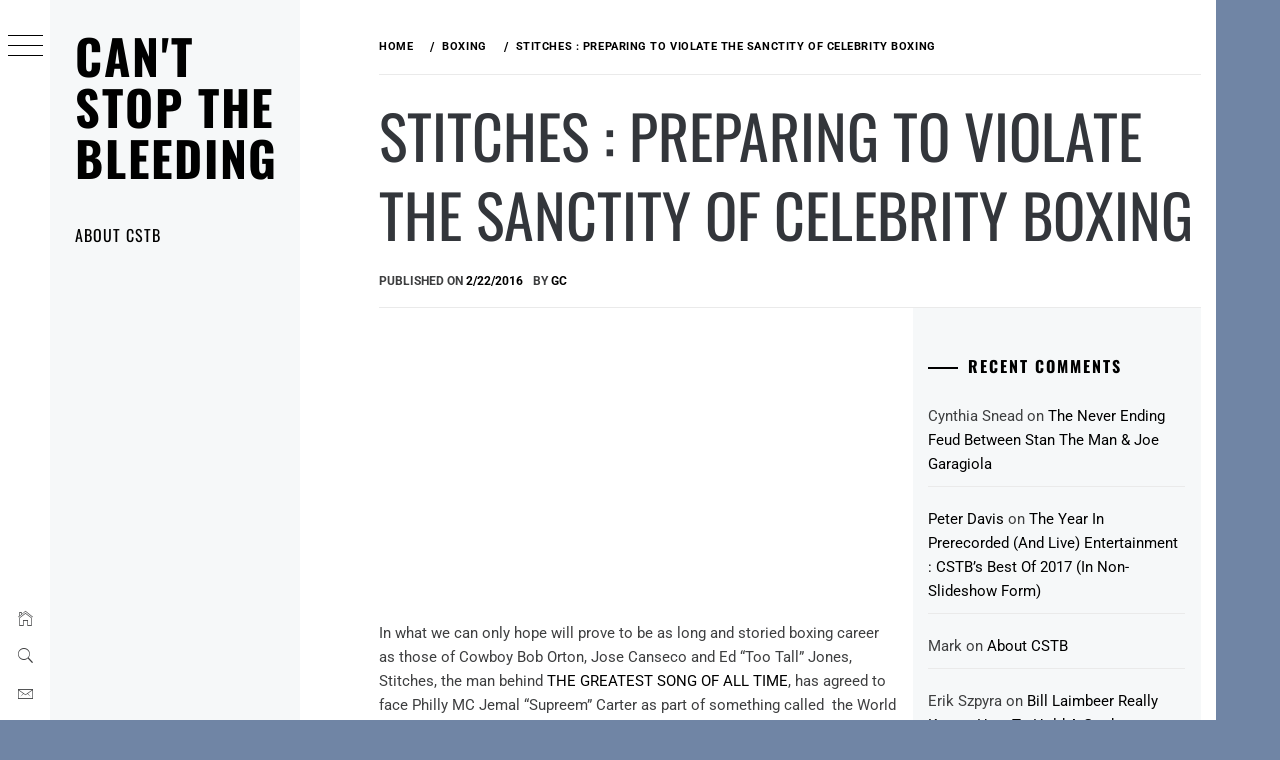

--- FILE ---
content_type: text/html; charset=UTF-8
request_url: https://cantstopthebleeding.com/stitches-preparing-to-violate-the-sanctity-of-celebrity-boxing
body_size: 29562
content:
<!DOCTYPE html>
<html lang="en-US">
    <head>
        <meta charset="UTF-8">
        <meta name="viewport" content="width=device-width, initial-scale=1.0, maximum-scale=1.0, user-scalable=no" />
        <link rel="profile" href="http://gmpg.org/xfn/11">
        <title>Stitches : Preparing To Violate The Sanctity Of Celebrity Boxing  &#8211; Can&#039;t Stop The Bleeding</title>
<style id="wpr-usedcss">body .ham,body .ham:after,body .ham:before,body button:focus,body button:hover,body input[type=button]:hover,body input[type=submit]:focus,body input[type=submit]:hover{background:#33363b}body .entry-title,body .entry-title a{color:#33363b}body .secondary-background,body button,body input[type=button],body input[type=submit]{background:#404b75}body a:active,body a:focus,body a:hover{color:#404b75}body .ajax-loader{border-color:#404b75!important}body,body .primary-font,body .site .site-title{font-family:Roboto!important}body .main-navigation #primary-menu li a,body blockquote,body h1,body h2,body h3,body h4,body.single .entry-content:before{font-family:Oswald!important}body .site-title{font-size:48px!important}body,body button,body input,body p,body select,body textarea{font-size:15px!important}body h1{font-size:32px}body h2,h2.entry-title{font-size:26px}body h3{font-size:24px}body h4{font-size:18px}body .site-footer,body .site-footer .widget-title,body .site-footer a,body .site-footer a:visited{color:#000}img:is([sizes=auto i],[sizes^="auto," i]){contain-intrinsic-size:3000px 1500px}img.emoji{display:inline!important;border:none!important;box-shadow:none!important;height:1em!important;width:1em!important;margin:0 .07em!important;vertical-align:-.1em!important;background:0 0!important;padding:0!important}:root{--wp-block-synced-color:#7a00df;--wp-block-synced-color--rgb:122,0,223;--wp-bound-block-color:var(--wp-block-synced-color);--wp-editor-canvas-background:#ddd;--wp-admin-theme-color:#007cba;--wp-admin-theme-color--rgb:0,124,186;--wp-admin-theme-color-darker-10:#006ba1;--wp-admin-theme-color-darker-10--rgb:0,107,160.5;--wp-admin-theme-color-darker-20:#005a87;--wp-admin-theme-color-darker-20--rgb:0,90,135;--wp-admin-border-width-focus:2px}@media (min-resolution:192dpi){:root{--wp-admin-border-width-focus:1.5px}}:root{--wp--preset--font-size--normal:16px;--wp--preset--font-size--huge:42px}.screen-reader-text{border:0;clip-path:inset(50%);height:1px;margin:-1px;overflow:hidden;padding:0;position:absolute;width:1px;word-wrap:normal!important}.screen-reader-text:focus{background-color:#ddd;clip-path:none;color:#444;display:block;font-size:1em;height:auto;left:5px;line-height:normal;padding:15px 23px 14px;text-decoration:none;top:5px;width:auto;z-index:100000}html :where(.has-border-color){border-style:solid}html :where([style*=border-top-color]){border-top-style:solid}html :where([style*=border-right-color]){border-right-style:solid}html :where([style*=border-bottom-color]){border-bottom-style:solid}html :where([style*=border-left-color]){border-left-style:solid}html :where([style*=border-width]){border-style:solid}html :where([style*=border-top-width]){border-top-style:solid}html :where([style*=border-right-width]){border-right-style:solid}html :where([style*=border-bottom-width]){border-bottom-style:solid}html :where([style*=border-left-width]){border-left-style:solid}html :where(img[class*=wp-image-]){height:auto;max-width:100%}:where(figure){margin:0 0 1em}html :where(.is-position-sticky){--wp-admin--admin-bar--position-offset:var(--wp-admin--admin-bar--height,0px)}@media screen and (max-width:600px){html :where(.is-position-sticky){--wp-admin--admin-bar--position-offset:0px}}:root{--wp--preset--aspect-ratio--square:1;--wp--preset--aspect-ratio--4-3:4/3;--wp--preset--aspect-ratio--3-4:3/4;--wp--preset--aspect-ratio--3-2:3/2;--wp--preset--aspect-ratio--2-3:2/3;--wp--preset--aspect-ratio--16-9:16/9;--wp--preset--aspect-ratio--9-16:9/16;--wp--preset--color--black:#000000;--wp--preset--color--cyan-bluish-gray:#abb8c3;--wp--preset--color--white:#ffffff;--wp--preset--color--pale-pink:#f78da7;--wp--preset--color--vivid-red:#cf2e2e;--wp--preset--color--luminous-vivid-orange:#ff6900;--wp--preset--color--luminous-vivid-amber:#fcb900;--wp--preset--color--light-green-cyan:#7bdcb5;--wp--preset--color--vivid-green-cyan:#00d084;--wp--preset--color--pale-cyan-blue:#8ed1fc;--wp--preset--color--vivid-cyan-blue:#0693e3;--wp--preset--color--vivid-purple:#9b51e0;--wp--preset--gradient--vivid-cyan-blue-to-vivid-purple:linear-gradient(135deg,rgb(6, 147, 227) 0%,rgb(155, 81, 224) 100%);--wp--preset--gradient--light-green-cyan-to-vivid-green-cyan:linear-gradient(135deg,rgb(122, 220, 180) 0%,rgb(0, 208, 130) 100%);--wp--preset--gradient--luminous-vivid-amber-to-luminous-vivid-orange:linear-gradient(135deg,rgb(252, 185, 0) 0%,rgb(255, 105, 0) 100%);--wp--preset--gradient--luminous-vivid-orange-to-vivid-red:linear-gradient(135deg,rgb(255, 105, 0) 0%,rgb(207, 46, 46) 100%);--wp--preset--gradient--very-light-gray-to-cyan-bluish-gray:linear-gradient(135deg,rgb(238, 238, 238) 0%,rgb(169, 184, 195) 100%);--wp--preset--gradient--cool-to-warm-spectrum:linear-gradient(135deg,rgb(74, 234, 220) 0%,rgb(151, 120, 209) 20%,rgb(207, 42, 186) 40%,rgb(238, 44, 130) 60%,rgb(251, 105, 98) 80%,rgb(254, 248, 76) 100%);--wp--preset--gradient--blush-light-purple:linear-gradient(135deg,rgb(255, 206, 236) 0%,rgb(152, 150, 240) 100%);--wp--preset--gradient--blush-bordeaux:linear-gradient(135deg,rgb(254, 205, 165) 0%,rgb(254, 45, 45) 50%,rgb(107, 0, 62) 100%);--wp--preset--gradient--luminous-dusk:linear-gradient(135deg,rgb(255, 203, 112) 0%,rgb(199, 81, 192) 50%,rgb(65, 88, 208) 100%);--wp--preset--gradient--pale-ocean:linear-gradient(135deg,rgb(255, 245, 203) 0%,rgb(182, 227, 212) 50%,rgb(51, 167, 181) 100%);--wp--preset--gradient--electric-grass:linear-gradient(135deg,rgb(202, 248, 128) 0%,rgb(113, 206, 126) 100%);--wp--preset--gradient--midnight:linear-gradient(135deg,rgb(2, 3, 129) 0%,rgb(40, 116, 252) 100%);--wp--preset--font-size--small:13px;--wp--preset--font-size--medium:20px;--wp--preset--font-size--large:36px;--wp--preset--font-size--x-large:42px;--wp--preset--spacing--20:0.44rem;--wp--preset--spacing--30:0.67rem;--wp--preset--spacing--40:1rem;--wp--preset--spacing--50:1.5rem;--wp--preset--spacing--60:2.25rem;--wp--preset--spacing--70:3.38rem;--wp--preset--spacing--80:5.06rem;--wp--preset--shadow--natural:6px 6px 9px rgba(0, 0, 0, .2);--wp--preset--shadow--deep:12px 12px 50px rgba(0, 0, 0, .4);--wp--preset--shadow--sharp:6px 6px 0px rgba(0, 0, 0, .2);--wp--preset--shadow--outlined:6px 6px 0px -3px rgb(255, 255, 255),6px 6px rgb(0, 0, 0);--wp--preset--shadow--crisp:6px 6px 0px rgb(0, 0, 0)}:where(.is-layout-flex){gap:.5em}:where(.is-layout-grid){gap:.5em}:where(.wp-block-columns.is-layout-flex){gap:2em}:where(.wp-block-columns.is-layout-grid){gap:2em}:where(.wp-block-post-template.is-layout-flex){gap:1.25em}:where(.wp-block-post-template.is-layout-grid){gap:1.25em}@font-face{font-display:swap;font-family:Ionicons;src:url("https://cantstopthebleeding.com/wp-content/themes/minimal-grid/assets/lib/ionicons/fonts/ionicons.eot?v=2.0.0");src:url("https://cantstopthebleeding.com/wp-content/themes/minimal-grid/assets/lib/ionicons/fonts/ionicons.eot?v=2.0.0#iefix") format("embedded-opentype"),url("https://cantstopthebleeding.com/wp-content/themes/minimal-grid/assets/lib/ionicons/fonts/ionicons.ttf?v=2.0.0") format("truetype"),url("https://cantstopthebleeding.com/wp-content/themes/minimal-grid/assets/lib/ionicons/fonts/ionicons.woff?v=2.0.0") format("woff"),url("https://cantstopthebleeding.com/wp-content/themes/minimal-grid/assets/lib/ionicons/fonts/ionicons.svg?v=2.0.0#Ionicons") format("svg");font-weight:400;font-style:normal}.ion-ios-arrow-left:before,.ion-ios-arrow-right:before,.ion-ios-arrow-up:before,.ion-ios-email-outline:before,.ion-ios-folder-outline:before,.ion-ios-home-outline:before,.ion-ios-search:before{display:inline-block;font-family:Ionicons;speak:none;font-style:normal;font-weight:400;font-variant:normal;text-transform:none;text-rendering:auto;line-height:1;-webkit-font-smoothing:antialiased;-moz-osx-font-smoothing:grayscale}.ion-ios-arrow-left:before{content:"\f3d2"}.ion-ios-arrow-right:before{content:"\f3d3"}.ion-ios-arrow-up:before{content:"\f3d8"}.ion-ios-email-outline:before{content:"\f422"}.ion-ios-folder-outline:before{content:"\f434"}.ion-ios-home-outline:before{content:"\f447"}.ion-ios-search:before{content:"\f4a5"}html{font-family:sans-serif;-ms-text-size-adjust:100%;-webkit-text-size-adjust:100%}a{background-color:transparent}h1{font-size:2em;margin:.67em 0}input[type=checkbox],input[type=radio]{-webkit-box-sizing:border-box;-moz-box-sizing:border-box;box-sizing:border-box;padding:0}input[type=search]{-webkit-appearance:textfield;-webkit-box-sizing:content-box;-moz-box-sizing:content-box;box-sizing:content-box}@media print{*,:after,:before{color:#000!important;text-shadow:none!important;background:0 0!important;-webkit-box-shadow:none!important;box-shadow:none!important}a,a:visited{text-decoration:underline}a[href]:after{content:" (" attr(href) ")"}a[href^="#"]:after,a[href^="javascript:"]:after{content:""}blockquote{border:1px solid #999;page-break-inside:avoid}img,tr{page-break-inside:avoid}img{max-width:100%!important}h2,h3,p{orphans:3;widows:3}h2,h3{page-break-after:avoid}.label{border:1px solid #000}.table{border-collapse:collapse!important}}*{-webkit-box-sizing:border-box;-moz-box-sizing:border-box;box-sizing:border-box}:after,:before{-webkit-box-sizing:border-box;-moz-box-sizing:border-box;box-sizing:border-box}html{font-size:10px;-webkit-tap-highlight-color:transparent}body{font-family:"Helvetica Neue",Helvetica,Arial,sans-serif;font-size:14px;line-height:1.42857143;color:#333;background-color:#fff}button,input,select,textarea{font-family:inherit;font-size:inherit;line-height:inherit}a{color:#337ab7;text-decoration:none}a:focus,a:hover{color:#23527c;text-decoration:underline}a:focus{outline:-webkit-focus-ring-color auto 5px;outline-offset:-2px}figure{margin:0}img{vertical-align:middle}[role=button]{cursor:pointer}h1,h2,h3,h4{font-family:inherit;font-weight:500;line-height:1.1;color:inherit}h1,h2,h3{margin-top:20px;margin-bottom:10px}h4{margin-top:10px;margin-bottom:10px}h1{font-size:36px}h2{font-size:30px}h3{font-size:24px}h4{font-size:18px}p{margin:0 0 10px}ul{margin-top:0;margin-bottom:10px}ul ul{margin-bottom:0}blockquote{padding:10px 20px;margin:0 0 20px;font-size:17.5px;border-left:5px solid #eee}blockquote p:last-child,blockquote ul:last-child{margin-bottom:0}blockquote footer{display:block;font-size:80%;line-height:1.42857143;color:#777}blockquote footer:before{content:"\2014 \00A0"}code{font-family:Menlo,Monaco,Consolas,"Courier New",monospace}code{padding:2px 4px;font-size:90%;color:#c7254e;background-color:#f9f2f4;border-radius:4px}.container{padding-right:15px;padding-left:15px;margin-right:auto;margin-left:auto}@media (min-width:768px){.container{width:750px}}@media (min-width:992px){.container{width:970px}}@media (min-width:1200px){.container{width:1170px}}.row{margin-right:-15px;margin-left:-15px}.col-sm-4{position:relative;min-height:1px;padding-right:15px;padding-left:15px}@media (min-width:768px){.col-sm-4{float:left}.col-sm-4{width:33.33333333%}}table{background-color:transparent}.table{width:100%;max-width:100%;margin-bottom:20px}.table>tbody+tbody{border-top:2px solid #ddd}.table .table{background-color:#fff}fieldset{min-width:0;padding:0;margin:0;border:0}legend{display:block;width:100%;padding:0;margin-bottom:20px;font-size:21px;line-height:inherit;color:#333;border:0;border-bottom:1px solid #e5e5e5}label{display:inline-block;max-width:100%;margin-bottom:5px;font-weight:700}input[type=search]{-webkit-box-sizing:border-box;-moz-box-sizing:border-box;box-sizing:border-box;-webkit-appearance:none;-moz-appearance:none;appearance:none}input[type=checkbox],input[type=radio]{margin:4px 0 0;line-height:normal}fieldset[disabled] input[type=checkbox],fieldset[disabled] input[type=radio],input[type=checkbox].disabled,input[type=checkbox][disabled],input[type=radio].disabled,input[type=radio][disabled]{cursor:not-allowed}select[multiple],select[size]{height:auto}input[type=checkbox]:focus,input[type=radio]:focus{outline:-webkit-focus-ring-color auto 5px;outline-offset:-2px}.checkbox,.radio{position:relative;display:block;margin-top:10px;margin-bottom:10px}.checkbox.disabled label,.radio.disabled label,fieldset[disabled] .checkbox label,fieldset[disabled] .radio label{cursor:not-allowed}.checkbox label,.radio label{min-height:20px;padding-left:20px;margin-bottom:0;font-weight:400;cursor:pointer}.checkbox input[type=checkbox],.radio input[type=radio]{position:absolute;margin-left:-20px}.checkbox+.checkbox,.radio+.radio{margin-top:-5px}.btn{display:inline-block;margin-bottom:0;font-weight:400;text-align:center;white-space:nowrap;vertical-align:middle;-ms-touch-action:manipulation;touch-action:manipulation;cursor:pointer;background-image:none;border:1px solid transparent;padding:6px 12px;font-size:14px;line-height:1.42857143;border-radius:4px;-webkit-user-select:none;-moz-user-select:none;-ms-user-select:none;user-select:none}.btn.active.focus,.btn.active:focus,.btn.focus,.btn:active.focus,.btn:active:focus,.btn:focus{outline:-webkit-focus-ring-color auto 5px;outline-offset:-2px}.btn.focus,.btn:focus,.btn:hover{color:#333;text-decoration:none}.btn.active,.btn:active{background-image:none;outline:0;-webkit-box-shadow:inset 0 3px 5px rgba(0,0,0,.125);box-shadow:inset 0 3px 5px rgba(0,0,0,.125)}.btn.disabled,.btn[disabled],fieldset[disabled] .btn{cursor:not-allowed;opacity:.65;-webkit-box-shadow:none;box-shadow:none}a.btn.disabled,fieldset[disabled] a.btn{pointer-events:none}.fade{opacity:0;-webkit-transition:opacity .15s linear;-o-transition:opacity .15s linear;transition:opacity .15s linear}.fade.in{opacity:1}.collapse{display:none}.collapse.in{display:block}tr.collapse.in{display:table-row}tbody.collapse.in{display:table-row-group}.collapsing{position:relative;height:0;overflow:hidden;-webkit-transition-property:height,visibility;-o-transition-property:height,visibility;transition-property:height,visibility;-webkit-transition-duration:.35s;-o-transition-duration:.35s;transition-duration:.35s;-webkit-transition-timing-function:ease;-o-transition-timing-function:ease;transition-timing-function:ease}.dropdown{position:relative}.dropdown-menu{position:absolute;top:100%;left:0;z-index:1000;display:none;float:left;min-width:160px;padding:5px 0;margin:2px 0 0;font-size:14px;text-align:left;list-style:none;background-color:#fff;background-clip:padding-box;border:1px solid #ccc;border:1px solid rgba(0,0,0,.15);border-radius:4px;-webkit-box-shadow:0 6px 12px rgba(0,0,0,.175);box-shadow:0 6px 12px rgba(0,0,0,.175)}.dropdown-menu>li>a{display:block;padding:3px 20px;clear:both;font-weight:400;line-height:1.42857143;color:#333;white-space:nowrap}.dropdown-menu>li>a:focus,.dropdown-menu>li>a:hover{color:#262626;text-decoration:none;background-color:#f5f5f5}.dropdown-menu>.active>a,.dropdown-menu>.active>a:focus,.dropdown-menu>.active>a:hover{color:#fff;text-decoration:none;background-color:#337ab7;outline:0}.dropdown-menu>.disabled>a,.dropdown-menu>.disabled>a:focus,.dropdown-menu>.disabled>a:hover{color:#777}.dropdown-menu>.disabled>a:focus,.dropdown-menu>.disabled>a:hover{text-decoration:none;cursor:not-allowed;background-color:transparent;background-image:none}.open>.dropdown-menu{display:block}.open>a{outline:0}.dropdown-backdrop{position:fixed;top:0;right:0;bottom:0;left:0;z-index:990}.navbar-fixed-bottom .dropdown .dropdown-menu{top:auto;bottom:100%;margin-bottom:2px}.nav{padding-left:0;margin-bottom:0;list-style:none}.nav>li{position:relative;display:block}.nav>li>a{position:relative;display:block;padding:10px 15px}.nav>li>a:focus,.nav>li>a:hover{text-decoration:none;background-color:#eee}.nav>li.disabled>a{color:#777}.nav>li.disabled>a:focus,.nav>li.disabled>a:hover{color:#777;text-decoration:none;cursor:not-allowed;background-color:transparent}.nav .open>a,.nav .open>a:focus,.nav .open>a:hover{background-color:#eee;border-color:#337ab7}.nav>li>a>img{max-width:none}.navbar-fixed-bottom{position:fixed;right:0;left:0;z-index:1030}@media (min-width:768px){.navbar-fixed-bottom{border-radius:0}}.navbar-fixed-bottom{bottom:0;margin-bottom:0;border-width:1px 0 0}.navbar-nav{margin:7.5px -15px}.navbar-nav>li>a{padding-top:10px;padding-bottom:10px;line-height:20px}@media (max-width:767px){.navbar-nav .open .dropdown-menu{position:static;float:none;width:auto;margin-top:0;background-color:transparent;border:0;-webkit-box-shadow:none;box-shadow:none}.navbar-nav .open .dropdown-menu>li>a{padding:5px 15px 5px 25px}.navbar-nav .open .dropdown-menu>li>a{line-height:20px}.navbar-nav .open .dropdown-menu>li>a:focus,.navbar-nav .open .dropdown-menu>li>a:hover{background-image:none}}@media (min-width:768px){.navbar-nav{float:left;margin:0}.navbar-nav>li{float:left}.navbar-nav>li>a{padding-top:15px;padding-bottom:15px}}.navbar-nav>li>.dropdown-menu{margin-top:0;border-top-left-radius:0;border-top-right-radius:0}.navbar-fixed-bottom .navbar-nav>li>.dropdown-menu{margin-bottom:0;border-top-left-radius:4px;border-top-right-radius:4px;border-bottom-right-radius:0;border-bottom-left-radius:0}.label{display:inline;padding:.2em .6em .3em;font-size:75%;font-weight:700;line-height:1;color:#fff;text-align:center;white-space:nowrap;vertical-align:baseline;border-radius:.25em}a.label:focus,a.label:hover{color:#fff;text-decoration:none;cursor:pointer}.label:empty{display:none}.btn .label{position:relative;top:-1px}.alert{padding:15px;margin-bottom:20px;border:1px solid transparent;border-radius:4px}.alert h4{margin-top:0;color:inherit}.alert>p,.alert>ul{margin-bottom:0}.alert>p+p{margin-top:5px}.progress{height:20px;margin-bottom:20px;overflow:hidden;background-color:#f5f5f5;border-radius:4px;-webkit-box-shadow:inset 0 1px 2px rgba(0,0,0,.1);box-shadow:inset 0 1px 2px rgba(0,0,0,.1)}.media{margin-top:15px}.media:first-child{margin-top:0}.media{overflow:hidden;zoom:1}.panel{margin-bottom:20px;background-color:#fff;border:1px solid transparent;border-radius:4px;-webkit-box-shadow:0 1px 1px rgba(0,0,0,.05);box-shadow:0 1px 1px rgba(0,0,0,.05)}.panel>.table{margin-bottom:0}.panel>.table:first-child{border-top-left-radius:3px;border-top-right-radius:3px}.panel>.table:first-child>tbody:first-child>tr:first-child{border-top-left-radius:3px;border-top-right-radius:3px}.panel>.table:last-child{border-bottom-right-radius:3px;border-bottom-left-radius:3px}.panel>.table:last-child>tbody:last-child>tr:last-child{border-bottom-right-radius:3px;border-bottom-left-radius:3px}.modal-open{overflow:hidden}.modal-dialog{position:relative;width:auto;margin:10px}.modal-content{position:relative;background-color:#fff;background-clip:padding-box;border:1px solid #999;border:1px solid rgba(0,0,0,.2);border-radius:6px;-webkit-box-shadow:0 3px 9px rgba(0,0,0,.5);box-shadow:0 3px 9px rgba(0,0,0,.5);outline:0}.modal-backdrop{position:fixed;top:0;right:0;bottom:0;left:0;z-index:1040;background-color:#000}.modal-backdrop.fade{opacity:0}.modal-backdrop.in{opacity:.5}.modal-scrollbar-measure{position:absolute;top:-9999px;width:50px;height:50px;overflow:scroll}@media (min-width:768px){.modal-dialog{width:600px;margin:30px auto}.modal-content{-webkit-box-shadow:0 5px 15px rgba(0,0,0,.5);box-shadow:0 5px 15px rgba(0,0,0,.5)}}.tooltip{position:absolute;z-index:1070;display:block;font-family:"Helvetica Neue",Helvetica,Arial,sans-serif;font-style:normal;font-weight:400;line-height:1.42857143;line-break:auto;text-align:left;text-align:start;text-decoration:none;text-shadow:none;text-transform:none;letter-spacing:normal;word-break:normal;word-spacing:normal;word-wrap:normal;white-space:normal;font-size:12px;opacity:0}.tooltip.in{opacity:.9}.tooltip.top{padding:5px 0;margin-top:-3px}.tooltip.right{padding:0 5px;margin-left:3px}.tooltip.bottom{padding:5px 0;margin-top:3px}.tooltip.left{padding:0 5px;margin-left:-3px}.tooltip.top .tooltip-arrow{bottom:0;left:50%;margin-left:-5px;border-width:5px 5px 0;border-top-color:#000}.tooltip.right .tooltip-arrow{top:50%;left:0;margin-top:-5px;border-width:5px 5px 5px 0;border-right-color:#000}.tooltip.left .tooltip-arrow{top:50%;right:0;margin-top:-5px;border-width:5px 0 5px 5px;border-left-color:#000}.tooltip.bottom .tooltip-arrow{top:0;left:50%;margin-left:-5px;border-width:0 5px 5px;border-bottom-color:#000}.tooltip-inner{max-width:200px;padding:3px 8px;color:#fff;text-align:center;background-color:#000;border-radius:4px}.tooltip-arrow{position:absolute;width:0;height:0;border-color:transparent;border-style:solid}.popover{position:absolute;top:0;left:0;z-index:1060;display:none;max-width:276px;padding:1px;font-family:"Helvetica Neue",Helvetica,Arial,sans-serif;font-style:normal;font-weight:400;line-height:1.42857143;line-break:auto;text-align:left;text-align:start;text-decoration:none;text-shadow:none;text-transform:none;letter-spacing:normal;word-break:normal;word-spacing:normal;word-wrap:normal;white-space:normal;font-size:14px;background-color:#fff;background-clip:padding-box;border:1px solid #ccc;border:1px solid rgba(0,0,0,.2);border-radius:6px;-webkit-box-shadow:0 5px 10px rgba(0,0,0,.2);box-shadow:0 5px 10px rgba(0,0,0,.2)}.popover.top{margin-top:-10px}.popover.right{margin-left:10px}.popover.bottom{margin-top:10px}.popover.left{margin-left:-10px}.popover>.arrow{border-width:11px}.popover>.arrow,.popover>.arrow:after{position:absolute;display:block;width:0;height:0;border-color:transparent;border-style:solid}.popover>.arrow:after{content:"";border-width:10px}.popover.top>.arrow{bottom:-11px;left:50%;margin-left:-11px;border-top-color:#999;border-top-color:rgba(0,0,0,.25);border-bottom-width:0}.popover.top>.arrow:after{bottom:1px;margin-left:-10px;content:" ";border-top-color:#fff;border-bottom-width:0}.popover.right>.arrow{top:50%;left:-11px;margin-top:-11px;border-right-color:#999;border-right-color:rgba(0,0,0,.25);border-left-width:0}.popover.right>.arrow:after{bottom:-10px;left:1px;content:" ";border-right-color:#fff;border-left-width:0}.popover.bottom>.arrow{top:-11px;left:50%;margin-left:-11px;border-top-width:0;border-bottom-color:#999;border-bottom-color:rgba(0,0,0,.25)}.popover.bottom>.arrow:after{top:1px;margin-left:-10px;content:" ";border-top-width:0;border-bottom-color:#fff}.popover.left>.arrow{top:50%;right:-11px;margin-top:-11px;border-right-width:0;border-left-color:#999;border-left-color:rgba(0,0,0,.25)}.popover.left>.arrow:after{right:1px;bottom:-10px;content:" ";border-right-width:0;border-left-color:#fff}.popover-title{padding:8px 14px;margin:0;font-size:14px;background-color:#f7f7f7;border-bottom:1px solid #ebebeb;border-radius:5px 5px 0 0}.popover-content{padding:9px 14px}.carousel{position:relative}.carousel-indicators{position:absolute;bottom:10px;left:50%;z-index:15;width:60%;padding-left:0;margin-left:-30%;text-align:center;list-style:none}.carousel-indicators li{display:inline-block;width:10px;height:10px;margin:1px;text-indent:-999px;cursor:pointer;background-color:rgba(0,0,0,0);border:1px solid #fff;border-radius:10px}.carousel-indicators .active{width:12px;height:12px;margin:0;background-color:#fff}@media screen and (min-width:768px){.carousel-indicators{bottom:20px}}.container:after,.container:before,.nav:after,.nav:before,.row:after,.row:before{display:table;content:" "}.container:after,.nav:after,.row:after{clear:both}.hide{display:none!important}.show{display:block!important}.hidden{display:none!important}.affix{position:fixed}@-ms-viewport{width:device-width}.mfp-bg{top:0;left:0;width:100%;height:100%;z-index:1042;overflow:hidden;position:fixed;background:#0b0b0b;opacity:.8}.mfp-wrap{top:0;left:0;width:100%;height:100%;z-index:1043;position:fixed;outline:0!important;-webkit-backface-visibility:hidden}.mfp-container{text-align:center;position:absolute;width:100%;height:100%;left:0;top:0;padding:0 8px;box-sizing:border-box}.mfp-container:before{content:'';display:inline-block;height:100%;vertical-align:middle}.mfp-align-top .mfp-container:before{display:none}.mfp-content{position:relative;display:inline-block;vertical-align:middle;margin:0 auto;text-align:left;z-index:1045}.mfp-ajax-holder .mfp-content,.mfp-inline-holder .mfp-content{width:100%;cursor:auto}.mfp-ajax-cur{cursor:progress}.mfp-zoom-out-cur,.mfp-zoom-out-cur .mfp-image-holder .mfp-close{cursor:-moz-zoom-out;cursor:-webkit-zoom-out;cursor:zoom-out}.mfp-zoom{cursor:pointer;cursor:-webkit-zoom-in;cursor:-moz-zoom-in;cursor:zoom-in}.mfp-auto-cursor .mfp-content{cursor:auto}.mfp-arrow,.mfp-close,.mfp-counter,.mfp-preloader{-webkit-user-select:none;-moz-user-select:none;user-select:none}.mfp-loading.mfp-figure{display:none}.mfp-hide{display:none!important}.mfp-preloader{color:#ccc;position:absolute;top:50%;width:auto;text-align:center;margin-top:-.8em;left:8px;right:8px;z-index:1044}.mfp-preloader a{color:#ccc}.mfp-preloader a:hover{color:#fff}.mfp-s-ready .mfp-preloader{display:none}.mfp-s-error .mfp-content{display:none}button.mfp-arrow,button.mfp-close{overflow:visible;cursor:pointer;background:0 0;border:0;-webkit-appearance:none;display:block;outline:0;padding:0;z-index:1046;box-shadow:none;touch-action:manipulation}button::-moz-focus-inner{padding:0;border:0}.mfp-close{width:44px;height:44px;line-height:44px;position:absolute;right:0;top:0;text-decoration:none;text-align:center;opacity:.65;padding:0 0 18px 10px;color:#fff;font-style:normal;font-size:28px;font-family:Arial,Baskerville,monospace}.mfp-close:focus,.mfp-close:hover{opacity:1}.mfp-close:active{top:1px}.mfp-close-btn-in .mfp-close{color:#333}.mfp-iframe-holder .mfp-close,.mfp-image-holder .mfp-close{color:#fff;right:-6px;text-align:right;padding-right:6px;width:100%}.mfp-counter{position:absolute;top:0;right:0;color:#ccc;font-size:12px;line-height:18px;white-space:nowrap}.mfp-arrow{position:absolute;opacity:.65;margin:0;top:50%;margin-top:-55px;padding:0;width:90px;height:110px;-webkit-tap-highlight-color:transparent}.mfp-arrow:active{margin-top:-54px}.mfp-arrow:focus,.mfp-arrow:hover{opacity:1}.mfp-arrow:after,.mfp-arrow:before{content:'';display:block;width:0;height:0;position:absolute;left:0;top:0;margin-top:35px;margin-left:35px;border:inset transparent}.mfp-arrow:after{border-top-width:13px;border-bottom-width:13px;top:8px}.mfp-arrow:before{border-top-width:21px;border-bottom-width:21px;opacity:.7}.mfp-arrow-left{left:0}.mfp-arrow-left:after{border-right:17px solid #fff;margin-left:31px}.mfp-arrow-left:before{margin-left:25px;border-right:27px solid #3f3f3f}.mfp-arrow-right{right:0}.mfp-arrow-right:after{border-left:17px solid #fff;margin-left:39px}.mfp-arrow-right:before{border-left:27px solid #3f3f3f}.mfp-iframe-holder{padding-top:40px;padding-bottom:40px}.mfp-iframe-holder .mfp-content{line-height:0;width:100%;max-width:900px}.mfp-iframe-holder .mfp-close{top:-40px}.mfp-iframe-scaler{width:100%;height:0;overflow:hidden;padding-top:56.25%}.mfp-iframe-scaler iframe{position:absolute;display:block;top:0;left:0;width:100%;height:100%;box-shadow:0 0 8px rgba(0,0,0,.6);background:#000}img.mfp-img{width:auto;max-width:100%;height:auto;display:block;line-height:0;box-sizing:border-box;padding:40px 0;margin:0 auto}.mfp-figure{line-height:0}.mfp-figure:after{content:'';position:absolute;left:0;top:40px;bottom:40px;display:block;right:0;width:auto;height:auto;z-index:-1;box-shadow:0 0 8px rgba(0,0,0,.6);background:#444}.mfp-figure small{color:#bdbdbd;display:block;font-size:12px;line-height:14px}.mfp-figure figure{margin:0}.mfp-bottom-bar{margin-top:-36px;position:absolute;top:100%;left:0;width:100%;cursor:auto}.mfp-title{text-align:left;line-height:18px;color:#f3f3f3;word-wrap:break-word;padding-right:36px}.mfp-image-holder .mfp-content{max-width:100%}.mfp-gallery .mfp-image-holder .mfp-figure{cursor:pointer}@media screen and (max-width:800px) and (orientation:landscape),screen and (max-height:300px){.mfp-img-mobile .mfp-image-holder{padding-left:0;padding-right:0}.mfp-img-mobile img.mfp-img{padding:0}.mfp-img-mobile .mfp-figure:after{top:0;bottom:0}.mfp-img-mobile .mfp-figure small{display:inline;margin-left:5px}.mfp-img-mobile .mfp-bottom-bar{background:rgba(0,0,0,.6);bottom:0;margin:0;top:auto;padding:3px 5px;position:fixed;box-sizing:border-box}.mfp-img-mobile .mfp-bottom-bar:empty{padding:0}.mfp-img-mobile .mfp-counter{right:5px;top:3px}.mfp-img-mobile .mfp-close{top:0;right:0;width:35px;height:35px;line-height:35px;background:rgba(0,0,0,.6);position:fixed;text-align:center;padding:0}}@media all and (max-width:900px){.mfp-arrow{-webkit-transform:scale(.75);transform:scale(.75)}.mfp-arrow-left{-webkit-transform-origin:0;transform-origin:0}.mfp-arrow-right{-webkit-transform-origin:100%;transform-origin:100%}.mfp-container{padding-left:6px;padding-right:6px}}.slick-slider{position:relative;display:block;box-sizing:border-box;-webkit-user-select:none;-moz-user-select:none;-ms-user-select:none;user-select:none;-webkit-touch-callout:none;-khtml-user-select:none;-ms-touch-action:pan-y;touch-action:pan-y;-webkit-tap-highlight-color:transparent}.slick-list{position:relative;display:block;overflow:hidden;margin:0;padding:0}.slick-list:focus{outline:0}.slick-list.dragging{cursor:pointer;cursor:hand}.slick-slider .slick-list,.slick-slider .slick-track{-webkit-transform:translate3d(0,0,0);-moz-transform:translate3d(0,0,0);-ms-transform:translate3d(0,0,0);-o-transform:translate3d(0,0,0);transform:translate3d(0,0,0)}.slick-track{position:relative;top:0;left:0;display:block}.slick-track:after,.slick-track:before{display:table;content:''}.slick-track:after{clear:both}.slick-loading .slick-track{visibility:hidden}.slick-slide{display:none;float:left;height:100%;min-height:1px}[dir=rtl] .slick-slide{float:right}.slick-slide img{display:block}.slick-slide.slick-loading img{display:none}.slick-slide.dragging img{pointer-events:none}.slick-initialized .slick-slide{display:block}.slick-loading .slick-slide{visibility:hidden}.slick-vertical .slick-slide{display:block;height:auto;border:1px solid transparent}.slick-arrow.slick-hidden{display:none}.mejs-container{clear:both;max-width:100%}.mejs-container *{font-family:Helvetica,Arial}.mejs-container{background:#222}.wp-video-shortcode video,video.wp-video-shortcode{max-width:100%;display:inline-block}html{font-family:sans-serif;font-size:100%;-webkit-text-size-adjust:100%;-ms-text-size-adjust:100%;text-rendering:optimizeLegibility;-webkit-font-smoothing:antialiased;-moz-font-smoothing:grayscale;-moz-osx-font-smoothing:grayscale}body{margin:0}article,aside,figcaption,figure,footer,header,main,nav,section{display:block}audio,canvas,progress,video{display:inline-block;vertical-align:baseline}audio:not([controls]){display:none;height:0}[hidden],template{display:none}a{background-color:transparent;outline:0;text-decoration:none}a:active,a:hover,a:visited{outline:0;text-decoration:none}h1{margin:.67em 0}img{border:0}svg:not(:root){overflow:hidden}figure{margin:1em 40px}code{font-family:monospace,monospace;font-size:1em}button,input,optgroup,select,textarea{color:inherit;font:inherit;margin:0}button{overflow:visible}button,select{text-transform:none}button,html input[type=button],input[type=submit]{-webkit-appearance:button;cursor:pointer}button[disabled],html input[disabled]{cursor:default}button::-moz-focus-inner,input::-moz-focus-inner{border:0;padding:0}input{line-height:normal}input[type=checkbox],input[type=radio]{box-sizing:border-box;padding:0}input[type=number]::-webkit-inner-spin-button,input[type=number]::-webkit-outer-spin-button{height:auto}input[type=search]::-webkit-search-cancel-button,input[type=search]::-webkit-search-decoration{-webkit-appearance:none}fieldset{border:1px solid silver;margin:0 2px;padding:.35em .625em .75em}legend{border:0;padding:0}textarea{overflow:auto}optgroup{font-weight:700}table{border-collapse:collapse;border-spacing:0}body,button,input,optgroup,select,textarea{font-size:15px;font-weight:400;line-height:1.6;color:#3e3f40}.main-navigation .menu ul li a,.primary-font,.widget-title,body{font-family:Roboto,sans-serif}h1,h2,h3,h4{font-weight:700;clear:both}blockquote,h1,h2,h3,h4{font-family:Oswald,sans-serif}.post-title{font-size:22px;line-height:1.3;margin:0 auto 15px}.inner-banner .entry-title{font-size:60px;margin-bottom:15px;margin-top:15px}.inner-banner .entry-meta{margin-bottom:15px}p{margin-bottom:1.5em}cite,em,i{font-style:italic}blockquote{font-style:italic;border:0;position:relative;text-align:center;font-size:1.5625em;line-height:1.44;margin-top:1em;margin-bottom:1em;padding-top:1em;padding-bottom:1em}blockquote blockquote{font-size:1em;margin-bottom:0;padding-bottom:0}blockquote blockquote:after{border-bottom:0}@media not screen and (min-width:992px){blockquote{font-size:1.125em;line-height:1.33333;margin-top:2.66667em;margin-bottom:2em;padding:.66667em;padding-top:1.33333em;padding-bottom:1.33333em}}blockquote:before{content:"\201C";display:inline-block;color:#000;background:#fff}blockquote cite{display:block;margin-top:1.5em;font-size:.57143em;line-height:1.5;font-style:normal}code{font-family:Monaco,Consolas,"Andale Mono","DejaVu Sans Mono",monospace;font-size:15px;font-size:.9375rem}html{box-sizing:border-box}*,:after,:before{box-sizing:inherit}body{background:#fff}.thememattic-boxed-layout{padding-left:5%;padding-right:5%}.thememattic-boxed-layout .site{background:#fff}@media only screen and (max-width:991px){.inner-banner .entry-title{font-size:48px}.inner-banner .entry-title{font-size:32px}body{padding-left:0;padding-top:0}}ul{margin:0 0 1.5em 3em}ul{list-style:disc}li>ul{margin-bottom:0;margin-left:1.5em}img{height:auto;max-width:100%}figure{margin:0 auto}table{margin:0 0 1.5em;width:100%}button,input[type=button],input[type=submit]{border:0;border-radius:0;height:45px;line-height:45px;text-transform:uppercase;padding:0 1em;outline:0}button:hover,input[type=button]:hover,input[type=submit]:hover{background:#333}button:active,button:focus,input[type=button]:active,input[type=button]:focus,input[type=submit]:active,input[type=submit]:focus{border:0}input,select{height:45px;line-height:45px}input[type=email],input[type=number],input[type=search],input[type=text],input[type=time],input[type=url],textarea{color:#666;border:1px solid;padding:5px 15px;outline:0}input[type=email]:focus,input[type=number]:focus,input[type=search]:focus,input[type=text]:focus,input[type=time]:focus,input[type=url]:focus,textarea:focus{color:#111}select{border:1px solid #ccc}textarea{width:100%}a{color:#000;text-decoration:none!important}a:focus{outline:dotted thin}a:active,a:hover{outline:0}.preloader{width:100%;height:100%;position:fixed;left:0;top:0;background:#fff;z-index:9999}.preloader{-webkit-transition:.7s;-moz-transition:.7s;-ms-transform:all .7s ease;transition:all .7s ease}.page-loaded .preloader{transform:translateY(-100%);-o-transform:translateY(-100%);-ms-transform:translateY(-100%);-webkit-transform:translateY(-100%)}#thememattic-aside{position:relative}.site-branding{padding-top:30px;margin-bottom:30px;padding-left:25px;padding-right:25px}.site-title{font-family:Oswald,sans-serif;font-weight:700;margin:0 auto;text-transform:uppercase;letter-spacing:.04em}.site-title a{color:#000}.site-title{font-size:34px;line-height:1.07317}.popup-search{position:fixed;width:0;height:100%;overflow-y:auto;text-align:center;left:0;right:0;bottom:0;top:0;padding:20px;z-index:9999;opacity:0;visibility:hidden;background:#ebcd56;margin:auto;overflow:hidden;-webkit-transition:.3s;-moz-transition:.3s;-ms-transition:.3s;-o-transition:.3s;transition:all .3s ease}.reveal-search .popup-search{opacity:1;visibility:visible;width:100%}.reveal-search .table-align{display:table;height:100%;width:100%}.reveal-search .table-align-cell{display:table-cell;vertical-align:middle}.popup-search .close-popup{position:fixed;bottom:80px;right:0;left:0;margin:auto;cursor:pointer;z-index:1;width:40px;height:30px;opacity:1;-webkit-transition:.3s;-moz-transition:.3s;-ms-transition:.3s;-o-transition:.3s;transition:all .3s ease}.popup-search .close-popup:after,.popup-search .close-popup:before{content:'';height:1px;width:41px;position:absolute;background-color:#000;left:0;right:0;bottom:0;top:0;margin:auto;-webkit-transition:.3s;-moz-transition:.3s;-ms-transition:.3s;-o-transition:.3s;transition:all .3s ease}.popup-search .close-popup:before{-webkit-transform:rotate(-45deg);-moz-transform:rotate(-45deg);-ms-transform:rotate(-45deg);-o-transform:rotate(-45deg);transform:rotate(-45deg)}.popup-search .close-popup:after{-webkit-transform:rotate(45deg);-moz-transform:rotate(45deg);-ms-transform:rotate(45deg);-o-transform:rotate(45deg);transform:rotate(45deg)}@media only screen and (max-width:767px){.site .popup-search .search-form .search-submit,.site .popup-search .search-form label{margin:10px auto;width:100%}}.search-form label{display:block;width:70%;float:left}.search-form label .search-field{height:45px;-webkit-border-radius:25px 0 0 25px;border-radius:25px 0 0 25px;width:100%}.search-form .search-submit{float:left;padding-left:15px;padding-right:15px;-webkit-border-radius:0 25px 25px 0;border-radius:0 25px 25px 0;width:30%}.popup-search .search-form{max-width:720px;margin-left:auto;margin-right:auto}.popup-search .search-form label{width:85%;width:calc(100% - 200px)}.popup-search .search-form .search-submit{float:right;border-radius:0!important;-webkit-border-radius:0!important;font-size:24px;width:200px;height:60px;line-height:60px;padding-top:0;padding-bottom:0}.popup-search .search-form label .search-field{border:0;border-radius:0!important;-webkit-border-radius:0!important;height:60px;line-height:60px;padding:0 15px;width:100%}.aside-menu{transition:width 150ms;position:fixed;height:100%;width:50px;left:0;top:0;z-index:10;font-size:.9rem}.nav-panel{transition:left 150ms;background-color:#fff;position:absolute;height:100%;left:0;top:0;width:50px;z-index:100}.nav-toogle{width:22px;position:relative;cursor:pointer}.nav-panel-toogle{display:block}.trigger-nav{cursor:pointer;position:relative;-webkit-transition:.5s;transition:all .5s ease}.trigger-nav.hide{visibility:hidden;opacity:0;left:-100%}.trigger-icon{cursor:pointer;display:block;width:35px;height:25px;position:relative;margin:0 auto;overflow:hidden}.trigger-icon .icon-bar{width:35px;height:1px;background:#000;position:absolute;left:0;-webkit-transition:.5s;transition:all .5s ease}.trigger-icon .icon-bar.top{top:0}.trigger-icon .icon-bar.middle{top:10px}.trigger-icon .icon-bar.bottom{top:20px}.trigger-nav.active .trigger-icon .icon-bar.top{top:13px}.trigger-nav.active .trigger-icon .icon-bar.middle{width:0}.trigger-nav.active .trigger-icon .icon-bar.bottom{bottom:13px}.trigger-nav:hover .trigger-icon .icon-bar{-webkit-animation:.5s forwards trigger-nav-anim;animation:.5s forwards trigger-nav-anim}.trigger-nav:hover .trigger-icon .icon-bar.middle{-webkit-animation-delay:.1s;animation-delay:.1s}.trigger-nav:hover .trigger-icon .icon-bar.bottom{-webkit-animation-delay:.2s;animation-delay:.2s}@-webkit-keyframes trigger-nav-anim{49%{-webkit-transform:translate(100%)}50%{opacity:0;-webkit-transform:translate(-100%)}51%{opacity:1}}@keyframes trigger-nav-anim{49%{-webkit-transform:translate(100%);transform:translate(100%)}50%{opacity:0;-webkit-transform:translate(-100%);transform:translate(-100%)}51%{opacity:1}}.asidepanel-icon{position:absolute;bottom:0;width:100%}.asidepanel-icon__item{margin-bottom:1rem;cursor:pointer}.contact-icons{text-align:center;font-size:20px;line-height:100%}.contact-icons .thememattic-icon{color:#3e3f40}.menu-panel{background:#f6f8f9;transition:left 150ms;position:absolute;height:100%;width:250px;left:-300px;top:0;z-index:50;overflow-y:scroll;scrollbar-width:none;-ms-overflow-style:none}.menu-panel::-webkit-scrollbar{width:0;height:0}@media screen and (min-width:992px){.trigger-nav{padding-top:35px}body.extended-menu .menu-panel{left:50px}body.extended-menu .site-content{margin-left:300px}}.menu-mobile{transition:left 150ms;display:none;position:relative;top:0;left:0;height:50px;width:100%;padding:12px 0;font-size:.9rem;background-color:#212121;z-index:200}.menu-mobile-toogle{position:absolute;left:1.3rem}.menu-mobile-toogle img{height:15px}.trigger-nav-right{position:absolute;right:1.3rem;top:15px}.nav-right-options{list-style:none;margin:0 auto;padding:0}.nav-right-options li{display:inline-block;vertical-align:middle}.nav-right-options .thememattic-icon{color:#fff;cursor:pointer;font-size:24px;padding-left:10px;padding-right:10px;line-height:100%;display:block;text-align:right}.site-logo-mobile{margin:0!important;padding:0}.site-logo-mobile:hover{text-decoration:none;color:#dbdbdb}@media screen and (max-width:991px){body.extended-menu .nav-toogle img.active{opacity:0!important}body{overflow-x:hidden}.site .site-content{transition:left 150ms;position:relative;left:0;margin-left:0;margin-top:35px}.menu-mobile{display:block}.nav-panel{left:-50px}.site-logo{margin:25px 0 50px}.trigger-icon .icon-bar{background:#fff}body.extended-menu .menu-panel{left:-300px}body:not(.extended-menu) .menu-panel{left:0!important}body:not(.extended-menu) .menu-mobile,body:not(.extended-menu) .site .site-content{margin-left:0;left:250px}}.main-navigation ul{list-style:none;margin:0 auto;padding:0}.main-navigation ul li a{padding:10px 25px;display:block;transition:color 50ms linear;text-decoration:none;position:relative;font-size:16px;font-weight:400;line-height:24px;text-transform:uppercase;letter-spacing:.06em}.main-navigation #primary-menu ul.sub-menu li a{font-size:14px}.main-navigation .menu li .children,.main-navigation .menu li .sub-menu{list-style:none;padding:0;padding-left:10px;margin:0;display:none}.main-navigation .menu li a i{cursor:pointer;position:absolute;top:0;right:10px;bottom:0;width:30px;z-index:1}.main-navigation .menu li a i.active:after{width:13px;height:1px}.main-navigation .menu li a i:after,.main-navigation .menu li a i:before{content:'';width:13px;height:1px;background-color:#152035;position:absolute;margin:auto;top:0;right:0;bottom:0;left:0}.main-navigation .menu li a i:after{width:1px;height:13px}.site-main .post-navigation{margin:0 0 1.5em;overflow:hidden}.post-navigation .nav-previous{background-color:#333;background-position:center;background-size:cover;position:relative;margin-bottom:20px}.post-navigation .nav-next{background-color:#333;background-position:center;background-size:cover;position:relative;margin-bottom:20px}.post-navigation a{color:#fff;display:block;position:relative;padding:5% 10%}.post-navigation a:before{content:"";display:block;height:100%;position:absolute;top:0;left:0;width:100%;z-index:1}.post-navigation span{display:block;position:relative;z-index:1}@media (max-width:991px){#site-navigation>div.menu{background:#fff;position:absolute;left:0;right:0;width:100%;z-index:9;padding-left:15px;padding-right:15px}}@media screen and (min-width:768px){.post-navigation a{font-size:24px;display:table;width:100%;height:100%}.single .post-navigation .nav-next:hover a:before,.single .post-navigation .nav-previous:hover a:before{background:rgba(0,0,0,.65)}}.single .entry-content{position:relative}@media only screen and (min-width:1200px){.single .entry-content:before{font-weight:700;content:attr(data-initials);position:absolute;top:-.31818em;left:-.11818em;display:block;font-size:15.27778em;line-height:1;color:#171617;opacity:.1}}.screen-reader-text{clip:rect(1px,1px,1px,1px);position:absolute!important;height:1px;width:1px;overflow:hidden;word-wrap:normal!important}.screen-reader-text:focus{background-color:#f1f1f1;border-radius:3px;box-shadow:0 0 2px 2px rgba(0,0,0,.6);clip:auto!important;color:#21759b;display:block;font-size:14px;font-size:.875rem;font-weight:700;height:auto;left:5px;line-height:normal;padding:15px 23px 14px;text-decoration:none;top:5px;width:auto;z-index:100000}#content[tabindex="-1"]:focus{outline:0}.thememattic-breadcrumb{border-bottom:1px solid;margin:10px auto 20px;padding:0 0 20px;line-height:1px;font-size:75%}.breadcrumbs{line-height:14px;text-transform:uppercase;font-weight:600;letter-spacing:.05em}.breadcrumbs{color:#888;display:inline-block}.breadcrumbs>*{float:left;margin:0 .5rem 0 0;padding:0}.breadcrumbs>:last-child{margin-right:0}.breadcrumbs .trail-begin{margin-left:0}.breadcrumbs .trail-items{list-style:none}.breadcrumbs .trail-items li{float:left;margin-right:.625rem}.breadcrumbs .trail-items li:last-child{margin-right:0}.breadcrumbs ul .trail-item span{position:relative;padding-left:12px;padding-right:7px}.breadcrumbs .trail-items li.trail-begin span{padding-left:0}.breadcrumbs ul li span:before{content:"/";display:inline-block;font-size:12px;position:absolute;left:0;display:inline-block}.breadcrumbs ul .trail-item.trail-begin span:before{content:none}.aside-panel:after,.aside-panel:before,.content-inner-wrapper:after,.content-inner-wrapper:before,.entry-content:after,.entry-content:before,.minimal-grid-posts-lists:after,.minimal-grid-posts-lists:before,.site-content:after,.site-content:before,.site-footer:after,.site-footer:before,.widget:after,.widget:before{content:"";display:table;table-layout:fixed}.aside-panel:after,.content-inner-wrapper:after,.entry-content:after,.minimal-grid-posts-lists:after,.site-content:after,.site-footer:after,.widget:after{clear:both}.widget{margin:0 0 1.5em}.widget-title{display:block;font-size:16px;font-weight:700;line-height:1em;letter-spacing:2px;margin:20px 0;text-transform:uppercase;color:#000}.widget-title:before{background-color:#000;content:"";display:inline-block;height:2px;position:relative;vertical-align:middle;width:30px;right:10px;margin-left:10px}.widget select{max-width:100%}.widget ul{list-style:none;margin:0 auto;padding:0}.widget ul li{margin-bottom:10px}.sidebar-bg .widget_categories li a,.sidebar-bg .widget_recent_comments li{border-bottom:1px solid #eaeaea;padding:10px 0;position:relative;display:table;width:100%}.sidebar-bg .widget_categories li a:focus,.sidebar-bg .widget_categories li a:hover,.sidebar-bg .widget_recent_comments li:focus,.sidebar-bg .widget_recent_comments li:hover{color:#000}.site-content{padding-right:15px;padding-left:15px;padding-top:30px;margin-right:auto;transition:margin-left 150ms;margin-left:50px;position:relative;overflow:hidden}#primary,#secondary{float:left;width:100%;padding-left:15px;padding-right:15px;padding-top:30px}#primary{width:65%;padding-left:0}#secondary{background:#f6f8f9}#secondary{width:35%}@media only screen and (max-width:991px){body .site #primary,body .site #secondary{border:0;padding-left:0;padding-right:0;width:100%}}.navcontrol-icon{position:absolute;z-index:1;display:block;width:60px;font-size:42px;cursor:pointer;color:#fff;top:50%;margin-top:-30px;text-align:center;padding:0}.navcontrol-icon:before{display:block;line-height:60px;height:60px}.slide-next:focus,.slide-next:hover,.slide-prev:focus,.slide-prev:hover{outline:0!important}.slide-prev{left:0}.slide-next{right:0}.slick-slide,.slick-slide *{outline:0!important}.slick-dots{position:absolute;bottom:15px;display:block;width:100%;left:0;right:0;padding:0;padding-right:20px;margin:0 auto;list-style:none;text-align:right}.slick-dots li{position:relative;display:inline-block;width:10px;height:10px;margin:0 5px;padding:0;cursor:pointer}.slick-dots li button{font-size:0;line-height:0;display:block;width:10px;height:10px;padding:5px;cursor:pointer;color:transparent;border:0;outline:0;background:0 0}.slick-dots li button:focus,.slick-dots li button:hover{outline:0}.slick-dots li button:focus:before,.slick-dots li button:hover:before{opacity:1}.slick-dots li button:before{content:"";background:0 0;border:1px solid #fff;border-radius:100%;position:absolute;top:0;left:0;width:10px;height:10px;text-align:center;opacity:.25;color:#000;-webkit-font-smoothing:antialiased;-moz-osx-font-smoothing:grayscale}.slick-dots li.slick-active button:before{opacity:.75;color:#000}.inner-banner{border-bottom:1px solid}.site-footer{background:#fff}.site-footer,.site-footer .widget-title,.site-footer a,.site-footer a:visited{color:#4a4a4a}.site-copyright{font-size:14px;color:#777;font-weight:700;letter-spacing:1px;text-transform:uppercase;padding:30px 0}.site-copyright a{text-decoration:underline!important;font-weight:600}.hentry{margin:0 0 1.5em}.updated:not(.published){display:none}.entry-content{margin:0 auto}.masonry-grid{margin-right:-15px;margin-left:-15px}.masonry-grid>*{width:100%}.masonry-grid>article{float:left}@media only screen and (min-width:1600px){.masonry-grid{margin-right:-30px;margin-left:-30px}}.minimal-grid-posts-lists{margin-left:-20px;margin-right:-20px}.minimal-grid-posts-lists>article{float:left;padding-left:20px;padding-right:20px}.minimal-grid-posts-lists>article{width:50%}@media only screen and (max-width:991px){.minimal-grid-posts-lists>article{width:50%}}@media only screen and (max-width:640px){.minimal-grid-posts-lists>article{width:100%}}.comments-area .comment-notes{display:inline-block;opacity:.5}.comments-area .comment-notes:hover{opacity:1}#related-articles .related-title,.comments-area .comment-respond .comment-reply-title{font-size:26px;text-transform:uppercase;border-bottom:1px solid #eaeaea;padding-bottom:20px;margin-bottom:20px}.comments-area .comment-form .comment-form-comment{margin-bottom:0}.comments-area .comment-form .comment-form-email,.comments-area .comment-form .comment-form-url{display:inline-block;width:48%;margin-right:20px}.comments-area .comment-form .comment-form-author{width:100%}.comments-area .comment-form .comment-form-url{margin-right:0}.comments-area .comment-form input{width:100%}.comments-area .comment-form input[type=submit]{width:inherit;padding-left:30px;padding-right:30px;border-radius:4px}@media only screen and (max-width:680px){.comments-area .comment-form .comment-form-email,.comments-area .comment-form .comment-form-url{width:100%}}iframe,object{max-width:100%}.gallery{margin-bottom:1.5em}.wp-block-gallery .blocks-gallery-grid{margin:0 auto;padding:0;list-style:none}.ham,.ham:after,.ham:before,button:focus,button:hover,input[type=button]:hover,input[type=submit]:focus,input[type=submit]:hover{background:#33363b;color:#fff}.secondary-background,button,input[type=button],input[type=submit]{background:#f22;color:#fff}.main-navigation .menu>ul>li:focus>a,.main-navigation .menu>ul>li:hover>a,a:active,a:focus,a:hover{color:#f22}.secondary-background,.secondary-background a,.secondary-background a:visited{color:#fff}.entry-meta,.inner-banner,.main-navigation .menu .menu-mobile li,.thememattic-breadcrumb,.trigger-nav,body .site #primary,body .site #secondary,input[type=email],input[type=number],input[type=search],input[type=text],input[type=time],input[type=url],textarea{border-color:#eaeaea}.entry-title{font-size:26px;line-height:1.33333;font-weight:400;margin-top:0;margin-bottom:.66667em;text-transform:uppercase}.entry-title em,.entry-title i,.entry-title span{font-style:italic}@media (min-width:1600px){.entry-title{font-size:32px}}.entry-footer{position:relative;display:-ms-flexbox;display:flex;-ms-flex-align:baseline;align-items:baseline;margin-top:0}.entry-footer:after{content:"";display:block;width:100%;height:1px;background:#eaeaea;-ms-flex:1 0 0;flex:1 0 0}.entry-footer .entry-meta{-ms-flex-preferred-size:auto;flex-basis:auto}.thememattic-icon{vertical-align:middle}.cat-links{margin-right:10px}.cat-links .thememattic-icon{margin-right:5px}.byline,.cat-links,.posted-on{display:inline-block;font-size:13px;padding-right:10px;text-transform:uppercase;font-weight:600;vertical-align:middle}.single .byline,.single .cat-links,.single .posted-on{font-size:12px}.single .byline a,.single .cat-links a,.single .posted-on a{font-weight:700}.ajax-loader{border:3px solid #f3f3f3;border-radius:50%;border-top:3px solid #f22;display:none;width:20px;height:20px;-webkit-animation:2s linear infinite spin;animation:2s linear infinite spin;vertical-align:middle;margin-top:-4px}.ajax-loader-enabled{display:inline-block}@-webkit-keyframes spin{0%{-webkit-transform:rotate(0)}100%{-webkit-transform:rotate(360deg)}}@keyframes spin{0%{transform:rotate(0)}100%{transform:rotate(360deg)}}.bg-image{background-repeat:no-repeat;background-size:cover;background-position:center;display:block}button.mfp-arrow,button.mfp-close{background:0 0!important}.mejs-container{background:#f22!important}#related-articles,.related-articles-wrapper{margin-bottom:15px}#scroll-up{position:fixed;z-index:8000;bottom:20px;right:15px;display:none;width:48px;height:48px;font-size:24px;line-height:48px;text-align:center;text-decoration:none;cursor:pointer;-webkit-transition:.3s;transition:all .3s}#scroll-up:focus,#scroll-up:hover{background-color:#373737;color:#fff;line-height:45px}#scroll-up:focus i,#scroll-up:hover i{display:block}@media only screen and (max-width:767px){#primary,#secondary{padding-left:15px;padding-right:15px}#scroll-up{right:20px;bottom:20px}}@media only screen and (max-width:480px){body .site .site-title{font-size:22px!important}.main-navigation .toggle-menu{margin-left:10px;margin-right:10px}}.load-more-posts{margin-bottom:30px}.wp-block-gallery{list-style:none;padding:0;margin:0 auto}.thememattic-navigation{position:relative}ul.trail-items li:last-child a{color:#000;cursor:default;pointer-events:none}@font-face{font-display:swap;font-family:Oswald;font-style:normal;font-weight:300;src:url(https://cantstopthebleeding.com/wp-content/cache/fonts/1/google-fonts/fonts/s/oswald/v57/TK3iWkUHHAIjg752GT8G.woff2) format('woff2');unicode-range:U+0000-00FF,U+0131,U+0152-0153,U+02BB-02BC,U+02C6,U+02DA,U+02DC,U+0304,U+0308,U+0329,U+2000-206F,U+20AC,U+2122,U+2191,U+2193,U+2212,U+2215,U+FEFF,U+FFFD}@font-face{font-display:swap;font-family:Oswald;font-style:normal;font-weight:400;src:url(https://cantstopthebleeding.com/wp-content/cache/fonts/1/google-fonts/fonts/s/oswald/v57/TK3iWkUHHAIjg752GT8G.woff2) format('woff2');unicode-range:U+0000-00FF,U+0131,U+0152-0153,U+02BB-02BC,U+02C6,U+02DA,U+02DC,U+0304,U+0308,U+0329,U+2000-206F,U+20AC,U+2122,U+2191,U+2193,U+2212,U+2215,U+FEFF,U+FFFD}@font-face{font-display:swap;font-family:Oswald;font-style:normal;font-weight:700;src:url(https://cantstopthebleeding.com/wp-content/cache/fonts/1/google-fonts/fonts/s/oswald/v57/TK3iWkUHHAIjg752GT8G.woff2) format('woff2');unicode-range:U+0000-00FF,U+0131,U+0152-0153,U+02BB-02BC,U+02C6,U+02DA,U+02DC,U+0304,U+0308,U+0329,U+2000-206F,U+20AC,U+2122,U+2191,U+2193,U+2212,U+2215,U+FEFF,U+FFFD}@font-face{font-display:swap;font-family:Roboto;font-style:italic;font-weight:300;font-stretch:100%;src:url(https://cantstopthebleeding.com/wp-content/cache/fonts/1/google-fonts/fonts/s/roboto/v49/KFO5CnqEu92Fr1Mu53ZEC9_Vu3r1gIhOszmkBnka.woff2) format('woff2');unicode-range:U+0000-00FF,U+0131,U+0152-0153,U+02BB-02BC,U+02C6,U+02DA,U+02DC,U+0304,U+0308,U+0329,U+2000-206F,U+20AC,U+2122,U+2191,U+2193,U+2212,U+2215,U+FEFF,U+FFFD}@font-face{font-display:swap;font-family:Roboto;font-style:italic;font-weight:400;font-stretch:100%;src:url(https://cantstopthebleeding.com/wp-content/cache/fonts/1/google-fonts/fonts/s/roboto/v49/KFO5CnqEu92Fr1Mu53ZEC9_Vu3r1gIhOszmkBnka.woff2) format('woff2');unicode-range:U+0000-00FF,U+0131,U+0152-0153,U+02BB-02BC,U+02C6,U+02DA,U+02DC,U+0304,U+0308,U+0329,U+2000-206F,U+20AC,U+2122,U+2191,U+2193,U+2212,U+2215,U+FEFF,U+FFFD}@font-face{font-display:swap;font-family:Roboto;font-style:normal;font-weight:300;font-stretch:100%;src:url(https://cantstopthebleeding.com/wp-content/cache/fonts/1/google-fonts/fonts/s/roboto/v49/KFO7CnqEu92Fr1ME7kSn66aGLdTylUAMa3yUBA.woff2) format('woff2');unicode-range:U+0000-00FF,U+0131,U+0152-0153,U+02BB-02BC,U+02C6,U+02DA,U+02DC,U+0304,U+0308,U+0329,U+2000-206F,U+20AC,U+2122,U+2191,U+2193,U+2212,U+2215,U+FEFF,U+FFFD}@font-face{font-display:swap;font-family:Roboto;font-style:normal;font-weight:400;font-stretch:100%;src:url(https://cantstopthebleeding.com/wp-content/cache/fonts/1/google-fonts/fonts/s/roboto/v49/KFO7CnqEu92Fr1ME7kSn66aGLdTylUAMa3yUBA.woff2) format('woff2');unicode-range:U+0000-00FF,U+0131,U+0152-0153,U+02BB-02BC,U+02C6,U+02DA,U+02DC,U+0304,U+0308,U+0329,U+2000-206F,U+20AC,U+2122,U+2191,U+2193,U+2212,U+2215,U+FEFF,U+FFFD}@font-face{font-display:swap;font-family:Roboto;font-style:normal;font-weight:500;font-stretch:100%;src:url(https://cantstopthebleeding.com/wp-content/cache/fonts/1/google-fonts/fonts/s/roboto/v49/KFO7CnqEu92Fr1ME7kSn66aGLdTylUAMa3yUBA.woff2) format('woff2');unicode-range:U+0000-00FF,U+0131,U+0152-0153,U+02BB-02BC,U+02C6,U+02DA,U+02DC,U+0304,U+0308,U+0329,U+2000-206F,U+20AC,U+2122,U+2191,U+2193,U+2212,U+2215,U+FEFF,U+FFFD}@font-face{font-display:swap;font-family:Roboto;font-style:normal;font-weight:700;font-stretch:100%;src:url(https://cantstopthebleeding.com/wp-content/cache/fonts/1/google-fonts/fonts/s/roboto/v49/KFO7CnqEu92Fr1ME7kSn66aGLdTylUAMa3yUBA.woff2) format('woff2');unicode-range:U+0000-00FF,U+0131,U+0152-0153,U+02BB-02BC,U+02C6,U+02DA,U+02DC,U+0304,U+0308,U+0329,U+2000-206F,U+20AC,U+2122,U+2191,U+2193,U+2212,U+2215,U+FEFF,U+FFFD}.recentcomments a{display:inline!important;padding:0!important;margin:0!important}body.custom-background{background-color:#7085a5}.theiaStickySidebar:after{content:"";display:table;clear:both}.mejs-offscreen{border:0;clip:rect(1px,1px,1px,1px);-webkit-clip-path:inset(50%);clip-path:inset(50%);height:1px;margin:-1px;overflow:hidden;padding:0;position:absolute;width:1px;word-wrap:normal}.mejs-container{background:#000;font-family:Helvetica,Arial,serif;position:relative;text-align:left;text-indent:0;vertical-align:top}.mejs-container,.mejs-container *{box-sizing:border-box}.mejs-container video::-webkit-media-controls,.mejs-container video::-webkit-media-controls-panel,.mejs-container video::-webkit-media-controls-panel-container,.mejs-container video::-webkit-media-controls-start-playback-button{-webkit-appearance:none;display:none!important}.mejs-fill-container,.mejs-fill-container .mejs-container{height:100%;width:100%}.mejs-fill-container{background:0 0;margin:0 auto;overflow:hidden;position:relative}.mejs-container:focus{outline:0}.mejs-iframe-overlay{height:100%;position:absolute;width:100%}.mejs-embed,.mejs-embed body{background:#000;height:100%;margin:0;overflow:hidden;padding:0;width:100%}.mejs-fullscreen{overflow:hidden!important}.mejs-container-fullscreen{bottom:0;left:0;overflow:hidden;position:fixed;right:0;top:0;z-index:1000}.mejs-container-fullscreen .mejs-mediaelement,.mejs-container-fullscreen video{height:100%!important;width:100%!important}.mejs-background,.mejs-mediaelement{left:0;position:absolute;top:0}.mejs-mediaelement{height:100%;width:100%;z-index:0}.mejs-poster{background-position:50% 50%;background-repeat:no-repeat;background-size:cover;left:0;position:absolute;top:0;z-index:1}:root .mejs-poster-img{display:none}.mejs-poster-img{border:0;padding:0}.mejs-overlay{-webkit-box-align:center;-webkit-align-items:center;-ms-flex-align:center;align-items:center;display:-webkit-box;display:-webkit-flex;display:-ms-flexbox;display:flex;-webkit-box-pack:center;-webkit-justify-content:center;-ms-flex-pack:center;justify-content:center;left:0;position:absolute;top:0}.mejs-layer{z-index:1}.mejs-overlay-play{cursor:pointer}.mejs-overlay-button{background:url(https://cantstopthebleeding.com/wp-includes/js/mediaelement/mejs-controls.svg) no-repeat;background-position:0 -39px;height:80px;width:80px}.mejs-overlay:hover>.mejs-overlay-button{background-position:-80px -39px}.mejs-overlay-loading{height:80px;width:80px}.mejs-overlay-loading-bg-img{-webkit-animation:1s linear infinite a;animation:1s linear infinite a;background:url(https://cantstopthebleeding.com/wp-includes/js/mediaelement/mejs-controls.svg) -160px -40px no-repeat;display:block;height:80px;width:80px;z-index:1}@-webkit-keyframes a{to{-webkit-transform:rotate(1turn);transform:rotate(1turn)}}@keyframes a{to{-webkit-transform:rotate(1turn);transform:rotate(1turn)}}.mejs-controls{bottom:0;display:-webkit-box;display:-webkit-flex;display:-ms-flexbox;display:flex;height:40px;left:0;list-style-type:none;margin:0;padding:0 10px;position:absolute;width:100%;z-index:3}.mejs-controls:not([style*="display: none"]){background:rgba(255,0,0,.7);background:-webkit-linear-gradient(transparent,rgba(0,0,0,.35));background:linear-gradient(transparent,rgba(0,0,0,.35))}.mejs-button,.mejs-time,.mejs-time-rail{font-size:10px;height:40px;line-height:10px;margin:0;width:32px}.mejs-button>button{background:url(https://cantstopthebleeding.com/wp-includes/js/mediaelement/mejs-controls.svg);border:0;cursor:pointer;display:block;font-size:0;height:20px;line-height:0;margin:10px 6px;overflow:hidden;padding:0;position:absolute;text-decoration:none;width:20px}.mejs-button>button:focus{outline:#999 dotted 1px}.mejs-container-keyboard-inactive [role=slider],.mejs-container-keyboard-inactive [role=slider]:focus,.mejs-container-keyboard-inactive a,.mejs-container-keyboard-inactive a:focus,.mejs-container-keyboard-inactive button,.mejs-container-keyboard-inactive button:focus{outline:0}.mejs-time{box-sizing:content-box;color:#fff;font-size:11px;font-weight:700;height:24px;overflow:hidden;padding:16px 6px 0;text-align:center;width:auto}.mejs-play>button{background-position:0 0}.mejs-pause>button{background-position:-20px 0}.mejs-replay>button{background-position:-160px 0}.mejs-time-rail{direction:ltr;-webkit-box-flex:1;-webkit-flex-grow:1;-ms-flex-positive:1;flex-grow:1;height:40px;margin:0 10px;padding-top:10px;position:relative}.mejs-time-buffering,.mejs-time-current,.mejs-time-float,.mejs-time-float-corner,.mejs-time-float-current,.mejs-time-hovered,.mejs-time-loaded,.mejs-time-marker,.mejs-time-total{border-radius:2px;cursor:pointer;display:block;height:10px;position:absolute}.mejs-time-total{background:hsla(0,0%,100%,.3);margin:5px 0 0;width:100%}.mejs-time-buffering{-webkit-animation:2s linear infinite b;animation:2s linear infinite b;background:-webkit-linear-gradient(135deg,hsla(0,0%,100%,.4) 25%,transparent 0,transparent 50%,hsla(0,0%,100%,.4) 0,hsla(0,0%,100%,.4) 75%,transparent 0,transparent);background:linear-gradient(-45deg,hsla(0,0%,100%,.4) 25%,transparent 0,transparent 50%,hsla(0,0%,100%,.4) 0,hsla(0,0%,100%,.4) 75%,transparent 0,transparent);background-size:15px 15px;width:100%}@-webkit-keyframes b{0%{background-position:0 0}to{background-position:30px 0}}@keyframes b{0%{background-position:0 0}to{background-position:30px 0}}.mejs-time-loaded{background:hsla(0,0%,100%,.3)}.mejs-time-current,.mejs-time-handle-content{background:hsla(0,0%,100%,.9)}.mejs-time-hovered{background:hsla(0,0%,100%,.5);z-index:10}.mejs-time-hovered.negative{background:rgba(0,0,0,.2)}.mejs-time-buffering,.mejs-time-current,.mejs-time-hovered,.mejs-time-loaded{left:0;-webkit-transform:scaleX(0);-ms-transform:scaleX(0);transform:scaleX(0);-webkit-transform-origin:0 0;-ms-transform-origin:0 0;transform-origin:0 0;-webkit-transition:.15s ease-in;transition:all .15s ease-in;width:100%}.mejs-time-buffering{-webkit-transform:scaleX(1);-ms-transform:scaleX(1);transform:scaleX(1)}.mejs-time-hovered{-webkit-transition:height .1s cubic-bezier(.44,0,1,1);transition:height .1s cubic-bezier(.44,0,1,1)}.mejs-time-hovered.no-hover{-webkit-transform:scaleX(0)!important;-ms-transform:scaleX(0)!important;transform:scaleX(0)!important}.mejs-time-handle,.mejs-time-handle-content{border:4px solid transparent;cursor:pointer;left:0;position:absolute;-webkit-transform:translateX(0);-ms-transform:translateX(0);transform:translateX(0);z-index:11}.mejs-time-handle-content{border:4px solid hsla(0,0%,100%,.9);border-radius:50%;height:10px;left:-7px;top:-4px;-webkit-transform:scale(0);-ms-transform:scale(0);transform:scale(0);width:10px}.mejs-time-rail .mejs-time-handle-content:active,.mejs-time-rail .mejs-time-handle-content:focus,.mejs-time-rail:hover .mejs-time-handle-content{-webkit-transform:scale(1);-ms-transform:scale(1);transform:scale(1)}.mejs-time-float{background:#eee;border:1px solid #333;bottom:100%;color:#111;display:none;height:17px;margin-bottom:9px;position:absolute;text-align:center;-webkit-transform:translateX(-50%);-ms-transform:translateX(-50%);transform:translateX(-50%);width:36px}.mejs-time-float-current{display:block;left:0;margin:2px;text-align:center;width:30px}.mejs-time-float-corner{border:5px solid #eee;border-color:#eee transparent transparent;border-radius:0;display:block;height:0;left:50%;line-height:0;position:absolute;top:100%;-webkit-transform:translateX(-50%);-ms-transform:translateX(-50%);transform:translateX(-50%);width:0}.mejs-long-video .mejs-time-float{margin-left:-23px;width:64px}.mejs-long-video .mejs-time-float-current{width:60px}.mejs-broadcast{color:#fff;height:10px;position:absolute;top:15px;width:100%}.mejs-fullscreen-button>button{background-position:-80px 0}.mejs-unfullscreen>button{background-position:-100px 0}.mejs-mute>button{background-position:-60px 0}.mejs-unmute>button{background-position:-40px 0}.mejs-volume-button{position:relative}.mejs-volume-button>.mejs-volume-slider{-webkit-backface-visibility:hidden;background:rgba(50,50,50,.7);border-radius:0;bottom:100%;display:none;height:115px;left:50%;margin:0;position:absolute;-webkit-transform:translateX(-50%);-ms-transform:translateX(-50%);transform:translateX(-50%);width:25px;z-index:1}.mejs-volume-button:hover{border-radius:0 0 4px 4px}.mejs-volume-total{background:hsla(0,0%,100%,.5);height:100px;left:50%;margin:0;position:absolute;top:8px;-webkit-transform:translateX(-50%);-ms-transform:translateX(-50%);transform:translateX(-50%);width:2px}.mejs-volume-current{left:0;margin:0;width:100%}.mejs-volume-current,.mejs-volume-handle{background:hsla(0,0%,100%,.9);position:absolute}.mejs-volume-handle{border-radius:1px;cursor:ns-resize;height:6px;left:50%;-webkit-transform:translateX(-50%);-ms-transform:translateX(-50%);transform:translateX(-50%);width:16px}.mejs-horizontal-volume-slider{display:block;height:36px;position:relative;vertical-align:middle;width:56px}.mejs-horizontal-volume-total{background:rgba(50,50,50,.8);height:8px;top:16px;width:50px}.mejs-horizontal-volume-current,.mejs-horizontal-volume-total{border-radius:2px;font-size:1px;left:0;margin:0;padding:0;position:absolute}.mejs-horizontal-volume-current{background:hsla(0,0%,100%,.8);height:100%;top:0;width:100%}.mejs-horizontal-volume-handle{display:none}.mejs-captions-button,.mejs-chapters-button{position:relative}.mejs-captions-button>button{background-position:-140px 0}.mejs-chapters-button>button{background-position:-180px 0}.mejs-captions-button>.mejs-captions-selector,.mejs-chapters-button>.mejs-chapters-selector{background:rgba(50,50,50,.7);border:1px solid transparent;border-radius:0;bottom:100%;margin-right:-43px;overflow:hidden;padding:0;position:absolute;right:50%;visibility:visible;width:86px}.mejs-chapters-button>.mejs-chapters-selector{margin-right:-55px;width:110px}.mejs-captions-selector-list,.mejs-chapters-selector-list{list-style-type:none!important;margin:0;overflow:hidden;padding:0}.mejs-captions-selector-list-item,.mejs-chapters-selector-list-item{color:#fff;cursor:pointer;display:block;list-style-type:none!important;margin:0 0 6px;overflow:hidden;padding:0}.mejs-captions-selector-list-item:hover,.mejs-chapters-selector-list-item:hover{background-color:#c8c8c8!important;background-color:hsla(0,0%,100%,.4)!important}.mejs-captions-selector-input,.mejs-chapters-selector-input{clear:both;float:left;left:-1000px;margin:3px 3px 0 5px;position:absolute}.mejs-captions-selector-label,.mejs-chapters-selector-label{cursor:pointer;float:left;font-size:10px;line-height:15px;padding:4px 10px 0;width:100%}.mejs-captions-selected,.mejs-chapters-selected{color:#21f8f8}.mejs-captions-translations{font-size:10px;margin:0 0 5px}.mejs-captions-layer{bottom:0;color:#fff;font-size:16px;left:0;line-height:20px;position:absolute;text-align:center}.mejs-captions-layer a{color:#fff;text-decoration:underline}.mejs-captions-layer[lang=ar]{font-size:20px;font-weight:400}.mejs-captions-position{bottom:15px;left:0;position:absolute;width:100%}.mejs-captions-position-hover{bottom:35px}.mejs-captions-text,.mejs-captions-text *{background:hsla(0,0%,8%,.5);box-shadow:5px 0 0 hsla(0,0%,8%,.5),-5px 0 0 hsla(0,0%,8%,.5);padding:0;white-space:pre-wrap}.mejs-container.mejs-hide-cues video::-webkit-media-text-track-container{display:none}.mejs-overlay-error{position:relative}.mejs-overlay-error>img{left:0;max-width:100%;position:absolute;top:0;z-index:-1}.mejs-cannotplay,.mejs-cannotplay a{color:#fff;font-size:.8em}.mejs-cannotplay{position:relative}.mejs-cannotplay a,.mejs-cannotplay p{display:inline-block;padding:0 15px;width:100%}</style>
        <style type="text/css"></style>
        <meta name='robots' content='max-image-preview:large' />
<link rel='dns-prefetch' href='//cdn.thememattic.com' />

<link href='https://fonts.gstatic.com' crossorigin rel='preconnect' />
<link rel="alternate" type="application/rss+xml" title="Can&#039;t Stop The Bleeding &raquo; Feed" href="https://cantstopthebleeding.com/feed" />
<link rel="alternate" type="application/rss+xml" title="Can&#039;t Stop The Bleeding &raquo; Comments Feed" href="https://cantstopthebleeding.com/comments/feed" />
<link rel="alternate" type="application/rss+xml" title="Can&#039;t Stop The Bleeding &raquo; Stitches : Preparing To Violate The Sanctity Of Celebrity Boxing Comments Feed" href="https://cantstopthebleeding.com/stitches-preparing-to-violate-the-sanctity-of-celebrity-boxing/feed" />
<link rel="alternate" title="oEmbed (JSON)" type="application/json+oembed" href="https://cantstopthebleeding.com/wp-json/oembed/1.0/embed?url=https%3A%2F%2Fcantstopthebleeding.com%2Fstitches-preparing-to-violate-the-sanctity-of-celebrity-boxing" />
<link rel="alternate" title="oEmbed (XML)" type="text/xml+oembed" href="https://cantstopthebleeding.com/wp-json/oembed/1.0/embed?url=https%3A%2F%2Fcantstopthebleeding.com%2Fstitches-preparing-to-violate-the-sanctity-of-celebrity-boxing&#038;format=xml" />
<style id='wp-img-auto-sizes-contain-inline-css' type='text/css'></style>
<style id='wp-emoji-styles-inline-css' type='text/css'></style>
<style id='wp-block-library-inline-css' type='text/css'></style><style id='global-styles-inline-css' type='text/css'></style>

<style id='classic-theme-styles-inline-css' type='text/css'></style>








<script type="text/javascript" src="https://cantstopthebleeding.com/wp-includes/js/jquery/jquery.min.js?ver=3.7.1" id="jquery-core-js" data-rocket-defer defer></script>
<script type="text/javascript" src="https://cantstopthebleeding.com/wp-includes/js/jquery/jquery-migrate.min.js?ver=3.4.1" id="jquery-migrate-js" data-rocket-defer defer></script>
<link rel="https://api.w.org/" href="https://cantstopthebleeding.com/wp-json/" /><link rel="alternate" title="JSON" type="application/json" href="https://cantstopthebleeding.com/wp-json/wp/v2/posts/47551" /><link rel="EditURI" type="application/rsd+xml" title="RSD" href="https://cantstopthebleeding.com/xmlrpc.php?rsd" />

<link rel="canonical" href="https://cantstopthebleeding.com/stitches-preparing-to-violate-the-sanctity-of-celebrity-boxing" />
<link rel='shortlink' href='https://cantstopthebleeding.com/?p=47551' />
<style type="text/css"></style><style type="text/css" id="custom-background-css"></style>
	<noscript><style id="rocket-lazyload-nojs-css">.rll-youtube-player, [data-lazy-src]{display:none !important;}</style></noscript>    <meta name="generator" content="WP Rocket 3.20.3" data-wpr-features="wpr_remove_unused_css wpr_defer_js wpr_minify_js wpr_lazyload_images wpr_lazyload_iframes wpr_minify_css wpr_preload_links wpr_host_fonts_locally wpr_desktop" /></head>
<body class="wp-singular post-template-default single single-post postid-47551 single-format-standard custom-background wp-theme-minimal-grid extended-menu thememattic-boxed-layout ">




    <aside id="thememattic-aside" class="aside-panel">
        <div class="menu-mobile">
            <div class="trigger-nav">
                <div class="trigger-icon nav-toogle menu-mobile-toogle">
                    <a class="trigger-icon" href="javascript:void(0)">
                        <span class="icon-bar top"></span>
                        <span class="icon-bar middle"></span>
                        <span class="icon-bar bottom"></span>
                    </a>
                </div>
            </div>
            <div class="trigger-nav-right">
                <ul class="nav-right-options">
                    <li>
                        <span class="icon-search">
                            <i class="thememattic-icon ion-ios-search"></i>
                        </span>
                    </li>
                    <li>
                        <a class="site-logo site-logo-mobile" href="https://cantstopthebleeding.com">
                            <i class="thememattic-icon ion-ios-home-outline"></i>
                        </a>
                    </li>
                </ul>
            </div>
        </div>

        <div class="aside-menu">
            <div class="nav-panel">
                <div class="trigger-nav">
                    <div class="trigger-icon trigger-icon-wraper nav-toogle nav-panel-toogle">
                        <a class="trigger-icon" href="javascript:void(0)">
                            <span class="icon-bar top"></span>
                            <span class="icon-bar middle"></span>
                            <span class="icon-bar bottom"></span>
                        </a>
                    </div>
                </div>
                <div class="asidepanel-icon">
                    <div class="asidepanel-icon__item">
                        <div class="contact-icons">
                            <a class="" href="https://cantstopthebleeding.com">
                                <i class="thememattic-icon ion-ios-home-outline"></i>
                            </a>
                        </div>
                    </div>

                    <div class="asidepanel-icon__item">
                        <div class="contact-icons">
                        <span class="icon-search">
                            <i class="thememattic-icon ion-ios-search"></i>
                        </span>
                        </div>
                    </div>
                                            <div class="asidepanel-icon__item">
                            <div class="contact-icons">
                                                                <a href="mailto:someone@example.com" target="_blank">
                                <span class="thememattic-icon ion-ios-email-outline"></span>
                                </a>
                            </div>
                        </div>
                                    </div>
            </div>
            <div class="menu-panel">
                <div class="menu-panel-wrapper">
                    <div class="site-branding">
                                                    <p class="site-title"><a href="https://cantstopthebleeding.com/"
                                                     rel="home">Can&#039;t Stop The Bleeding</a></p>
                                            </div>
                    <div class="thememattic-navigation">
                        <nav id="site-navigation" class="main-navigation">
                            <span class="toggle-menu" aria-controls="primary-menu" aria-expanded="false">
                                 <span class="screen-reader-text">
                                    Primary Menu                                </span>
                                <i class="ham"></i>
                            </span>
                            <div id="primary-menu" class="menu"><ul>
<li class="page_item page-item-30523"><a href="https://cantstopthebleeding.com/about">About CSTB</a></li>
</ul></div>
                        </nav><!-- #site-navigation -->
                                            </div>
                </div>

                            </div>
        </div>
    </aside>

<div data-rocket-location-hash="54257ff4dc2eb7aae68fa23eb5f11e06" id="page" class="site">
    <a class="skip-link screen-reader-text" href="#content">Skip to content</a>
    <div data-rocket-location-hash="915c444ce4c55333720ec739a7976668" class="popup-search">
        <div data-rocket-location-hash="111ad569c8903047d2d393bf2515c2e1" class="table-align">
            <div class="table-align-cell">
                <form role="search" method="get" class="search-form" action="https://cantstopthebleeding.com/">
				<label>
					<span class="screen-reader-text">Search for:</span>
					<input type="search" class="search-field" placeholder="Search &hellip;" value="" name="s" />
				</label>
				<input type="submit" class="search-submit" value="Search" />
			</form>            </div>
        </div>
        <div data-rocket-location-hash="5acf1e4286ae072e1fbdb390b466d58b" class="close-popup"></div>
    </div>


    <div data-rocket-location-hash="595d943ee05848cdfea111ae6e6fbd83" id="content" class="site-content">
                    <header data-rocket-location-hash="a96c8da86dcfdc710f3ae5a257d242bd" class="inner-banner">

                <div class="primary-font thememattic-breadcrumb">
                    <div role="navigation" aria-label="Breadcrumbs" class="breadcrumb-trail breadcrumbs" itemprop="breadcrumb"><ul class="trail-items" itemscope itemtype="http://schema.org/BreadcrumbList"><meta name="numberOfItems" content="3" /><meta name="itemListOrder" content="Ascending" /><li itemprop="itemListElement" itemscope itemtype="http://schema.org/ListItem" class="trail-item trail-begin"><a href="https://cantstopthebleeding.com" rel="home" itemprop="item"><span itemprop="name">Home</span></a><meta itemprop="position" content="1" /></li><li itemprop="itemListElement" itemscope itemtype="http://schema.org/ListItem" class="trail-item"><a href="https://cantstopthebleeding.com/category/boxing" itemprop="item"><span itemprop="name">Boxing</span></a><meta itemprop="position" content="2" /></li><li itemprop="itemListElement" itemscope itemtype="http://schema.org/ListItem" class="trail-item trail-end"><a href="https://cantstopthebleeding.com/stitches-preparing-to-violate-the-sanctity-of-celebrity-boxing" itemprop="item"><span itemprop="name">Stitches : Preparing To Violate The Sanctity Of Celebrity Boxing </span></a><meta itemprop="position" content="3" /></li></ul></div>                </div>


                <h1 class="entry-title">Stitches : Preparing To Violate The Sanctity Of Celebrity Boxing</h1>                                    <div class="entry-header">
                        <div class="entry-meta">
                            <span class="posted-on">Published on <a href="https://cantstopthebleeding.com/stitches-preparing-to-violate-the-sanctity-of-celebrity-boxing" rel="bookmark"><time class="entry-date published" datetime="2016-02-22T22:34:53-05:00">2/22/2016</time><time class="updated" datetime="2016-02-22T22:58:03-05:00">2/22/2016</time></a></span><span class="byline"> by <span class="author vcard"><a class="url fn n" href="https://cantstopthebleeding.com/author/site-admin-2">GC</a></span></span>                        </div>
                    </div>
                
            </header>
            
        <div data-rocket-location-hash="7ec9c47b71c326b67f8ebf4a40604009" class="content-inner-wrapper">
	<div id="primary" class="content-area">
		<main id="main" class="site-main">

		<article id="post-47551" class="post-47551 post type-post status-publish format-standard hentry category-boxing category-hip-hop">
        <div class="single-post">
    <div class="entry-content" data-initials=""><p><iframe loading="lazy" width="450" height="253" src="about:blank" frameborder="0" allowfullscreen data-rocket-lazyload="fitvidscompatible" data-lazy-src="https://www.youtube.com/embed/Ibtc8l7PbBc"></iframe><noscript><iframe width="450" height="253" src="https://www.youtube.com/embed/Ibtc8l7PbBc" frameborder="0" allowfullscreen></iframe></noscript></p>
<p>In what we can only hope will prove to be as long and storied boxing career as those of Cowboy Bob Orton, Jose Canseco and Ed &#8220;Too Tall&#8221; Jones, Stitches, the man behind <a href="https://www.youtube.com/watch?v=XtW6HW8jO_U">THE GREATEST SONG OF ALL TIME</a>, has agreed to face Philly MC Jemal &#8220;Supreem&#8221; Carter as part of something called  the World Xtreme Entertainment Celebrity Boxing championships.  From <a href="http://www.miaminewtimes.com/music/stitches-agrees-to-celebrity-boxing-match-with-rapper-who-is-not-the-game-8246362">New Times&#8217; Ryan Pfeffer</a> :</p>
<blockquote><p><em>This isn&#8217;t the fight Stitches really wants. He wants to fight the Game, a rapper whom he&#8217;s publicly feuded with over the past six months. Stitches actually did try to Fight the game back in December. He stalked the rapper outside Story, where the Game was making an appearance, but he was eventually knocked out by a member of the Game&#8217;s entourage. The whole thing was caught on video. Soon a mugshot surfaced showing Stitches with actual stitches. The whole thing, again, was either very funny or sad, depending on your perspective of life.</em></p>
<p><em>The Game did not respond to World Xtreme Entertainment Celebrity Boxing&#8217;s request for a match, according to owner Damon Feldman. Feldman hopes this match will build enough hype for the Game to eventually step in the ring. </em></p>
<p><em>The three-round fight will take place May 7 at 2300 Arena in Philadelphia.</em></p></blockquote>
</div>            <footer class="entry-footer">
            <div class="entry-meta">
                <span class="cat-links"> <span class="thememattic-icon ion-ios-folder-outline"></span><a href="https://cantstopthebleeding.com/category/boxing" rel="category tag">Boxing</a>, <a href="https://cantstopthebleeding.com/category/hip-hop" rel="category tag">Hip Hop</a></span>            </div>
        </footer><!-- .entry-footer -->
        </div>
</article>                        <section id="related-articles" class="page-section">
                                                            <header class="related-header">
                                    <h3 class="related-title">
                                        Related Articles                                    </h3>
                                </header>
                                                            <div class="entry-content">
                                <div class="row">
                                                                            <div class="col-sm-4">
                                            <div class="related-articles-wrapper">
                                                                                                <div class="related-article-title">
                                                    <h4 class="primary-font">
                                                        <a href="https://cantstopthebleeding.com/slam-on-the-tru-wariers-latest">Slam On The Tru Warier&#8217;s Latest</a>
                                                    </h4>
                                                </div><!-- .related-article-title -->
                                            </div>
                                        </div>
                                                                            <div class="col-sm-4">
                                            <div class="related-articles-wrapper">
                                                                                                <div class="related-article-title">
                                                    <h4 class="primary-font">
                                                        <a href="https://cantstopthebleeding.com/rip-clarence-henry-reid-aka-blowfly">RIP Clarence Henry Reid AKA Blowfly</a>
                                                    </h4>
                                                </div><!-- .related-article-title -->
                                            </div>
                                        </div>
                                                                            <div class="col-sm-4">
                                            <div class="related-articles-wrapper">
                                                                                                <div class="related-article-title">
                                                    <h4 class="primary-font">
                                                        <a href="https://cantstopthebleeding.com/whitlock-warns-his-younger-readers-about-the-real-meaning-behind-baggy-trousers">Whitlock Warns His Younger Readers About The Real Meaning Behind Baggy Trousers</a>
                                                    </h4>
                                                </div><!-- .related-article-title -->
                                            </div>
                                        </div>
                                                                    </div>
                            </div><!-- .entry-content-->
                        </section>
                    
	<nav class="navigation post-navigation" aria-label="Posts">
		<h2 class="screen-reader-text">Post navigation</h2>
		<div class="nav-links"><div class="nav-previous"><a href="https://cantstopthebleeding.com/most-likely-the-first-last-time-youll-contemplate-owning-a-shirt-with-ted-cruz-face-on-it" rel="prev"><span class="meta-nav" aria-hidden="true">Previous</span> <span class="screen-reader-text">Previous post:</span> <span class="post-title">Most Likely The First &#038; Last Time You&#8217;ll Contemplate Owning A Shirt With Ted Cruz&#8217; Face On It</span></a></div><div class="nav-next"><a href="https://cantstopthebleeding.com/an-important-message-from-the-entertainment-divison-of-cumbucket-media-re-empty-markets" rel="next"><span class="meta-nav" aria-hidden="true">Next</span> <span class="screen-reader-text">Next post:</span> <span class="post-title">An Important Message From The Entertainment Divison Of Cumbucket Media, re : Empty Markets</span></a></div></div>
	</nav>
<div id="comments" class="comments-area">

		<div id="respond" class="comment-respond">
		<h3 id="reply-title" class="comment-reply-title">Leave a Reply</h3><form action="https://cantstopthebleeding.com/wp-comments-post.php" method="post" id="commentform" class="comment-form"><p class="comment-notes"><span id="email-notes">Your email address will not be published.</span> <span class="required-field-message">Required fields are marked <span class="required">*</span></span></p><p class="comment-form-comment"><label for="comment">Comment <span class="required">*</span></label> <textarea id="comment" name="comment" cols="45" rows="8" maxlength="65525" required></textarea></p><p class="comment-form-author"><label for="author">Name <span class="required">*</span></label> <input id="author" name="author" type="text" value="" size="30" maxlength="245" autocomplete="name" required /></p>
<p class="comment-form-email"><label for="email">Email <span class="required">*</span></label> <input id="email" name="email" type="email" value="" size="30" maxlength="100" aria-describedby="email-notes" autocomplete="email" required /></p>
<p class="comment-form-url"><label for="url">Website</label> <input id="url" name="url" type="url" value="" size="30" maxlength="200" autocomplete="url" /></p>
<p class="comment-form-cookies-consent"><input id="wp-comment-cookies-consent" name="wp-comment-cookies-consent" type="checkbox" value="yes" /> <label for="wp-comment-cookies-consent">Save my name, email, and website in this browser for the next time I comment.</label></p>
<p class="form-submit"><input name="submit" type="submit" id="submit" class="submit" value="Post Comment" /> <input type='hidden' name='comment_post_ID' value='47551' id='comment_post_ID' />
<input type='hidden' name='comment_parent' id='comment_parent' value='0' />
</p><p style="display: none;"><input type="hidden" id="akismet_comment_nonce" name="akismet_comment_nonce" value="a943aa3b8b" /></p><p style="display: none !important;" class="akismet-fields-container" data-prefix="ak_"><label>&#916;<textarea name="ak_hp_textarea" cols="45" rows="8" maxlength="100"></textarea></label><input type="hidden" id="ak_js_1" name="ak_js" value="236"/><script>document.getElementById( "ak_js_1" ).setAttribute( "value", ( new Date() ).getTime() );</script></p></form>	</div><!-- #respond -->
	
</div><!-- #comments -->

		</main><!-- #main -->
	</div><!-- #primary -->


<aside id="secondary" class="widget-area">
    <div class="theiaStickySidebar">
		<div class="sidebar-bg">
			<div id="recent-comments-2" class="widget widget_recent_comments"><h2 class="widget-title">Recent Comments</h2><ul id="recentcomments"><li class="recentcomments"><span class="comment-author-link">Cynthia Snead</span> on <a href="https://cantstopthebleeding.com/the-never-ending-feud-between-stan-the-man-joe-garagiola/comment-page-1#comment-10524032">The Never Ending Feud Between Stan The Man &#038; Joe Garagiola</a></li><li class="recentcomments"><span class="comment-author-link"><a href="https://www.instagram.com/yourfleshmag/" class="url" rel="ugc external nofollow">Peter Davis</a></span> on <a href="https://cantstopthebleeding.com/the-year-in-prerecorded-and-live-entertainment-cstbs-best-of-2017-in-non-slideshow-form/comment-page-1#comment-10523598">The Year In Prerecorded (And Live) Entertainment : CSTB’s Best Of 2017 (In Non-Slideshow Form)</a></li><li class="recentcomments"><span class="comment-author-link">Mark</span> on <a href="https://cantstopthebleeding.com/about/comment-page-1#comment-10522040">About CSTB</a></li><li class="recentcomments"><span class="comment-author-link">Erik Szpyra</span> on <a href="https://cantstopthebleeding.com/bill-laimbeer-really-knows-how-to-hold-a-grudge/comment-page-1#comment-10519603">Bill Laimbeer Really Knows How To Hold A Grudge</a></li><li class="recentcomments"><span class="comment-author-link">James Schneider</span> on <a href="https://cantstopthebleeding.com/was-yaz-on-something-stronger-than-kielbasa/comment-page-1#comment-10518125">Was Yaz On Something Stronger Than Kielbasa?</a></li></ul></div><div id="categories-4" class="widget widget_categories"><h2 class="widget-title">Categories</h2>
			<ul>
					<li class="cat-item cat-item-120"><a href="https://cantstopthebleeding.com/category/sickie-wifebeater-is-not-a-fashion-statement">&quot;Sickie Wifebeater&quot; Is Not A Fashion Statement</a>
</li>
	<li class="cat-item cat-item-67"><a href="https://cantstopthebleeding.com/category/wife-beater-is-not-a-fashion-statement">&quot;Wife Beater&quot; Is Not A Fashion Statement</a>
</li>
	<li class="cat-item cat-item-624"><a href="https://cantstopthebleeding.com/category/12xu">12XU</a>
</li>
	<li class="cat-item cat-item-154"><a href="https://cantstopthebleeding.com/category/air-traffic-controllers">Air Traffic Controllers</a>
</li>
	<li class="cat-item cat-item-393"><a href="https://cantstopthebleeding.com/category/anti-semitism">Anti-Semitism</a>
</li>
	<li class="cat-item cat-item-56"><a href="https://cantstopthebleeding.com/category/are-you-a-boy-or-are-you-a-girl">Are You A Boy Or Are You A Girl?</a>
</li>
	<li class="cat-item cat-item-10"><a href="https://cantstopthebleeding.com/category/asexual-adventures">Asexual Adventures</a>
</li>
	<li class="cat-item cat-item-151"><a href="https://cantstopthebleeding.com/category/austin">Austin</a>
</li>
	<li class="cat-item cat-item-129"><a href="https://cantstopthebleeding.com/category/australian-rules-football">Australian Rules Football</a>
</li>
	<li class="cat-item cat-item-61"><a href="https://cantstopthebleeding.com/category/automobiles">Automobiles</a>
</li>
	<li class="cat-item cat-item-605"><a href="https://cantstopthebleeding.com/category/aviation">Aviation</a>
</li>
	<li class="cat-item cat-item-2"><a href="https://cantstopthebleeding.com/category/baseball">Baseball</a>
</li>
	<li class="cat-item cat-item-34"><a href="https://cantstopthebleeding.com/category/basketball">Basketball</a>
</li>
	<li class="cat-item cat-item-100"><a href="https://cantstopthebleeding.com/category/beer">Beer</a>
</li>
	<li class="cat-item cat-item-97"><a href="https://cantstopthebleeding.com/category/billiards">Billiards</a>
</li>
	<li class="cat-item cat-item-451"><a href="https://cantstopthebleeding.com/category/billy-ruane">Billy Ruane</a>
</li>
	<li class="cat-item cat-item-38"><a href="https://cantstopthebleeding.com/category/blogged-down">Blogged Down</a>
</li>
	<li class="cat-item cat-item-617"><a href="https://cantstopthebleeding.com/category/bodybuilding">bodybuilding</a>
</li>
	<li class="cat-item cat-item-119"><a href="https://cantstopthebleeding.com/category/bowling">Bowling</a>
</li>
	<li class="cat-item cat-item-12"><a href="https://cantstopthebleeding.com/category/boxing">Boxing</a>
</li>
	<li class="cat-item cat-item-72"><a href="https://cantstopthebleeding.com/category/buildings-shaped-like-cocks">Buildings Shaped Like Cocks</a>
</li>
	<li class="cat-item cat-item-124"><a href="https://cantstopthebleeding.com/category/buzz-bissinger-is-out-to-lunch">Buzz Bissinger Is Out To Lunch</a>
</li>
	<li class="cat-item cat-item-125"><a href="https://cantstopthebleeding.com/category/buzz-bissinger-needs-professional-help">Buzz Bissinger Needs Professional Help</a>
</li>
	<li class="cat-item cat-item-99"><a href="https://cantstopthebleeding.com/category/cannibalism">cannibalism</a>
</li>
	<li class="cat-item cat-item-55"><a href="https://cantstopthebleeding.com/category/castration-nation">castration nation</a>
</li>
	<li class="cat-item cat-item-585"><a href="https://cantstopthebleeding.com/category/casual-victim-pile-ii">Casual Victim Pile II</a>
</li>
	<li class="cat-item cat-item-13"><a href="https://cantstopthebleeding.com/category/cats">Cats</a>
</li>
	<li class="cat-item cat-item-86"><a href="https://cantstopthebleeding.com/category/chess">Chess</a>
</li>
	<li class="cat-item cat-item-23"><a href="https://cantstopthebleeding.com/category/cinema">Cinema</a>
</li>
	<li class="cat-item cat-item-606"><a href="https://cantstopthebleeding.com/category/city-planning">City Planning</a>
</li>
	<li class="cat-item cat-item-76"><a href="https://cantstopthebleeding.com/category/cockfighting">Cockfighting</a>
</li>
	<li class="cat-item cat-item-11"><a href="https://cantstopthebleeding.com/category/college-spurts">College Spurts</a>
</li>
	<li class="cat-item cat-item-629"><a href="https://cantstopthebleeding.com/category/competitive-eating">Competitive Eating</a>
</li>
	<li class="cat-item cat-item-618"><a href="https://cantstopthebleeding.com/category/conflict">Conflict</a>
</li>
	<li class="cat-item cat-item-36"><a href="https://cantstopthebleeding.com/category/consumer-affairs">consumer affairs</a>
</li>
	<li class="cat-item cat-item-53"><a href="https://cantstopthebleeding.com/category/cricket">Cricket</a>
</li>
	<li class="cat-item cat-item-92"><a href="https://cantstopthebleeding.com/category/cstb-podcasts">CSTB Podcasts</a>
</li>
	<li class="cat-item cat-item-133"><a href="https://cantstopthebleeding.com/category/curling">curling</a>
</li>
	<li class="cat-item cat-item-50"><a href="https://cantstopthebleeding.com/category/cycling">cycling</a>
</li>
	<li class="cat-item cat-item-45"><a href="https://cantstopthebleeding.com/category/dead-authors">Dead Authors</a>
</li>
	<li class="cat-item cat-item-52"><a href="https://cantstopthebleeding.com/category/decomposing-composers">decomposing composers</a>
</li>
	<li class="cat-item cat-item-608"><a href="https://cantstopthebleeding.com/category/dino-costa">Dino Costa</a>
</li>
	<li class="cat-item cat-item-14"><a href="https://cantstopthebleeding.com/category/dogs">Dogs</a>
</li>
	<li class="cat-item cat-item-198"><a href="https://cantstopthebleeding.com/category/ebay">eBay</a>
</li>
	<li class="cat-item cat-item-602"><a href="https://cantstopthebleeding.com/category/esme">Esme</a>
</li>
	<li class="cat-item cat-item-609"><a href="https://cantstopthebleeding.com/category/euro-2012">Euro 2012</a>
</li>
	<li class="cat-item cat-item-635"><a href="https://cantstopthebleeding.com/category/euro-2016">Euro 2016</a>
</li>
	<li class="cat-item cat-item-17"><a href="https://cantstopthebleeding.com/category/fashion">Fashion</a>
</li>
	<li class="cat-item cat-item-623"><a href="https://cantstopthebleeding.com/category/figure-skating">Figure Skating</a>
</li>
	<li class="cat-item cat-item-62"><a href="https://cantstopthebleeding.com/category/firearms">Firearms</a>
</li>
	<li class="cat-item cat-item-128"><a href="https://cantstopthebleeding.com/category/fishing">fishing</a>
</li>
	<li class="cat-item cat-item-46"><a href="https://cantstopthebleeding.com/category/fitness">Fitness</a>
</li>
	<li class="cat-item cat-item-7"><a href="https://cantstopthebleeding.com/category/food">Food</a>
</li>
	<li class="cat-item cat-item-3"><a href="https://cantstopthebleeding.com/category/football">Football</a>
</li>
	<li class="cat-item cat-item-9"><a href="https://cantstopthebleeding.com/category/free-expression">Free Expression</a>
</li>
	<li class="cat-item cat-item-123"><a href="https://cantstopthebleeding.com/category/gambling">Gambling</a>
</li>
	<li class="cat-item cat-item-1"><a href="https://cantstopthebleeding.com/category/general">General</a>
</li>
	<li class="cat-item cat-item-93"><a href="https://cantstopthebleeding.com/category/genocidal-tendencies">Genocidal Tendencies</a>
</li>
	<li class="cat-item cat-item-634"><a href="https://cantstopthebleeding.com/category/geography">Geography</a>
</li>
	<li class="cat-item cat-item-49"><a href="https://cantstopthebleeding.com/category/get-out-of-jail">Get Out Of Jail</a>
</li>
	<li class="cat-item cat-item-60"><a href="https://cantstopthebleeding.com/category/going-to-the-zoo">Going To The Zoo</a>
</li>
	<li class="cat-item cat-item-35"><a href="https://cantstopthebleeding.com/category/golf">Golf</a>
</li>
	<li class="cat-item cat-item-601"><a href="https://cantstopthebleeding.com/category/goodbye">goodbye</a>
</li>
	<li class="cat-item cat-item-43"><a href="https://cantstopthebleeding.com/category/great-outdoors">Great Outdoors</a>
</li>
	<li class="cat-item cat-item-101"><a href="https://cantstopthebleeding.com/category/greedy-motherfuckers">Greedy Motherfuckers</a>
</li>
	<li class="cat-item cat-item-6"><a href="https://cantstopthebleeding.com/category/gridiron">Gridiron</a>
</li>
	<li class="cat-item cat-item-610"><a href="https://cantstopthebleeding.com/category/guys-who-look-like-stan-larsen">Guys Who Look Like Stan Larsen</a>
</li>
	<li class="cat-item cat-item-611"><a href="https://cantstopthebleeding.com/category/gymnastics">Gymnastics</a>
</li>
	<li class="cat-item cat-item-586"><a href="https://cantstopthebleeding.com/category/hackey-sac">Hackey Sac</a>
</li>
	<li class="cat-item cat-item-147"><a href="https://cantstopthebleeding.com/category/halloween">Halloween</a>
</li>
	<li class="cat-item cat-item-126"><a href="https://cantstopthebleeding.com/category/happy-mothers-day">Happy Mother&#039;s Day</a>
</li>
	<li class="cat-item cat-item-637"><a href="https://cantstopthebleeding.com/category/happy-new-year">Happy New Year</a>
</li>
	<li class="cat-item cat-item-65"><a href="https://cantstopthebleeding.com/category/hate-fuck-radio">Hate Fuck Radio</a>
</li>
	<li class="cat-item cat-item-78"><a href="https://cantstopthebleeding.com/category/hip-hop">Hip Hop</a>
</li>
	<li class="cat-item cat-item-37"><a href="https://cantstopthebleeding.com/category/historys-great-hook-ups">History&#039;s Great Hook-Ups</a>
</li>
	<li class="cat-item cat-item-94"><a href="https://cantstopthebleeding.com/category/historys-not-happening">History&#039;s Not Happening</a>
</li>
	<li class="cat-item cat-item-4"><a href="https://cantstopthebleeding.com/category/hockey">Hockey</a>
</li>
	<li class="cat-item cat-item-83"><a href="https://cantstopthebleeding.com/category/horse-racing">Horse Racing</a>
</li>
	<li class="cat-item cat-item-64"><a href="https://cantstopthebleeding.com/category/hot-fads">Hot Fads</a>
</li>
	<li class="cat-item cat-item-615"><a href="https://cantstopthebleeding.com/category/hypocritical-motherfuckers">Hypocritical Motherfuckers</a>
</li>
	<li class="cat-item cat-item-399"><a href="https://cantstopthebleeding.com/category/ink">Ink</a>
</li>
	<li class="cat-item cat-item-66"><a href="https://cantstopthebleeding.com/category/internal-affairs">Internal Affairs</a>
</li>
	<li class="cat-item cat-item-107"><a href="https://cantstopthebleeding.com/category/its-a-living">It&#039;s A Living</a>
</li>
	<li class="cat-item cat-item-122"><a href="https://cantstopthebleeding.com/category/jazz">jazz</a>
</li>
	<li class="cat-item cat-item-632"><a href="https://cantstopthebleeding.com/category/jeff-jensen">Jeff Jensen</a>
</li>
	<li class="cat-item cat-item-631"><a href="https://cantstopthebleeding.com/category/kickboxing">Kickboxing</a>
</li>
	<li class="cat-item cat-item-102"><a href="https://cantstopthebleeding.com/category/lacrosse">Lacrosse</a>
</li>
	<li class="cat-item cat-item-90"><a href="https://cantstopthebleeding.com/category/leave-no-child-unbeaten">Leave No Child Unbeaten</a>
</li>
	<li class="cat-item cat-item-91"><a href="https://cantstopthebleeding.com/category/lexicology">Lexicology</a>
</li>
	<li class="cat-item cat-item-621"><a href="https://cantstopthebleeding.com/category/literary-titans">Literary Titans</a>
</li>
	<li class="cat-item cat-item-607"><a href="https://cantstopthebleeding.com/category/love-and-basketball">Love And Basketball</a>
</li>
	<li class="cat-item cat-item-5"><a href="https://cantstopthebleeding.com/category/lower-education">Lower Education</a>
</li>
	<li class="cat-item cat-item-15"><a href="https://cantstopthebleeding.com/category/medical-science">Medical Science</a>
</li>
	<li class="cat-item cat-item-130"><a href="https://cantstopthebleeding.com/category/mental-health">Mental Health</a>
</li>
	<li class="cat-item cat-item-48"><a href="https://cantstopthebleeding.com/category/merry-fucking-christmas">Merry Fucking Christmas</a>
</li>
	<li class="cat-item cat-item-108"><a href="https://cantstopthebleeding.com/category/mistaken-id">mistaken I.D.</a>
</li>
	<li class="cat-item cat-item-662"><a href="https://cantstopthebleeding.com/category/mixcloud">Mixcloud</a>
</li>
	<li class="cat-item cat-item-104"><a href="https://cantstopthebleeding.com/category/mma">MMA</a>
</li>
	<li class="cat-item cat-item-19"><a href="https://cantstopthebleeding.com/category/mob-behavior">Mob Behavior</a>
</li>
	<li class="cat-item cat-item-85"><a href="https://cantstopthebleeding.com/category/modern-art">Modern Art</a>
</li>
	<li class="cat-item cat-item-82"><a href="https://cantstopthebleeding.com/category/money">Money</a>
</li>
	<li class="cat-item cat-item-89"><a href="https://cantstopthebleeding.com/category/music">music</a>
</li>
	<li class="cat-item cat-item-622"><a href="https://cantstopthebleeding.com/category/nascar">NASCAR</a>
</li>
	<li class="cat-item cat-item-75"><a href="https://cantstopthebleeding.com/category/natural-disasters">Natural Disasters</a>
</li>
	<li class="cat-item cat-item-81"><a href="https://cantstopthebleeding.com/category/nazi-hunters">Nazi Hunters</a>
</li>
	<li class="cat-item cat-item-74"><a href="https://cantstopthebleeding.com/category/new-york-new-york">New York, New York</a>
</li>
	<li class="cat-item cat-item-58"><a href="https://cantstopthebleeding.com/category/non-sporting-journalism">non-sporting journalism</a>
</li>
	<li class="cat-item cat-item-627"><a href="https://cantstopthebleeding.com/category/norman-wanklord">Norman Wanklord</a>
</li>
	<li class="cat-item cat-item-116"><a href="https://cantstopthebleeding.com/category/not-just-a-piece-of-meat">not just a piece of meat</a>
</li>
	<li class="cat-item cat-item-20"><a href="https://cantstopthebleeding.com/category/olympics">olympics</a>
</li>
	<li class="cat-item cat-item-113"><a href="https://cantstopthebleeding.com/category/onanism">onanism</a>
</li>
	<li class="cat-item cat-item-41"><a href="https://cantstopthebleeding.com/category/organized-hate">Organized Hate</a>
</li>
	<li class="cat-item cat-item-21"><a href="https://cantstopthebleeding.com/category/parental-responsibility">Parental Responsibility</a>
</li>
	<li class="cat-item cat-item-600"><a href="https://cantstopthebleeding.com/category/percy-rust">Percy Rust</a>
</li>
	<li class="cat-item cat-item-599"><a href="https://cantstopthebleeding.com/category/photography">Photography</a>
</li>
	<li class="cat-item cat-item-132"><a href="https://cantstopthebleeding.com/category/pinball">Pinball</a>
</li>
	<li class="cat-item cat-item-146"><a href="https://cantstopthebleeding.com/category/pissing-problems">Pissing Problems</a>
</li>
	<li class="cat-item cat-item-661"><a href="https://cantstopthebleeding.com/category/podcasts">podcasts</a>
</li>
	<li class="cat-item cat-item-71"><a href="https://cantstopthebleeding.com/category/poker">poker</a>
</li>
	<li class="cat-item cat-item-22"><a href="https://cantstopthebleeding.com/category/politics">politics</a>
</li>
	<li class="cat-item cat-item-114"><a href="https://cantstopthebleeding.com/category/portland">Portland</a>
</li>
	<li class="cat-item cat-item-79"><a href="https://cantstopthebleeding.com/category/professional-wrestling">Professional Wrestling</a>
</li>
	<li class="cat-item cat-item-115"><a href="https://cantstopthebleeding.com/category/property-values">Property Values</a>
</li>
	<li class="cat-item cat-item-32"><a href="https://cantstopthebleeding.com/category/racism-corner">Racism Corner</a>
</li>
	<li class="cat-item cat-item-68"><a href="https://cantstopthebleeding.com/category/radio">Radio</a>
</li>
	<li class="cat-item cat-item-57"><a href="https://cantstopthebleeding.com/category/reading-is-fundamental">Reading Is Fundamental</a>
</li>
	<li class="cat-item cat-item-592"><a href="https://cantstopthebleeding.com/category/real-estate">Real Estate</a>
</li>
	<li class="cat-item cat-item-597"><a href="https://cantstopthebleeding.com/category/recommended-reading">Recommended Reading</a>
</li>
	<li class="cat-item cat-item-70"><a href="https://cantstopthebleeding.com/category/record-collector-disease">record collector disease</a>
</li>
	<li class="cat-item cat-item-30"><a href="https://cantstopthebleeding.com/category/religion">Religion</a>
</li>
	<li class="cat-item cat-item-636"><a href="https://cantstopthebleeding.com/category/rio-2016">Rio 2016</a>
</li>
	<li class="cat-item cat-item-27"><a href="https://cantstopthebleeding.com/category/rock-und-roll">Rock Und Roll</a>
</li>
	<li class="cat-item cat-item-103"><a href="https://cantstopthebleeding.com/category/rod-unreal">Rod &#038; Unreal</a>
</li>
	<li class="cat-item cat-item-80"><a href="https://cantstopthebleeding.com/category/rugby">Rugby</a>
</li>
	<li class="cat-item cat-item-73"><a href="https://cantstopthebleeding.com/category/sad-toilets">Sad Toilets</a>
</li>
	<li class="cat-item cat-item-96"><a href="https://cantstopthebleeding.com/category/skateboarding">skateboarding</a>
</li>
	<li class="cat-item cat-item-39"><a href="https://cantstopthebleeding.com/category/snooker">Snooker</a>
</li>
	<li class="cat-item cat-item-95"><a href="https://cantstopthebleeding.com/category/social-crusaders">social crusaders</a>
</li>
	<li class="cat-item cat-item-69"><a href="https://cantstopthebleeding.com/category/softball">softball</a>
</li>
	<li class="cat-item cat-item-626"><a href="https://cantstopthebleeding.com/category/south-by-suck-off">South By Suck Off</a>
</li>
	<li class="cat-item cat-item-24"><a href="https://cantstopthebleeding.com/category/sports-journalism">Sports Journalism</a>
</li>
	<li class="cat-item cat-item-25"><a href="https://cantstopthebleeding.com/category/sports-radio">Sports Radio</a>
</li>
	<li class="cat-item cat-item-26"><a href="https://cantstopthebleeding.com/category/sports-tv">Sports TV</a>
</li>
	<li class="cat-item cat-item-625"><a href="https://cantstopthebleeding.com/category/statistical-analysis">Statistical Analysis</a>
</li>
	<li class="cat-item cat-item-16"><a href="https://cantstopthebleeding.com/category/technical-difficulties">Technical Difficulties</a>
</li>
	<li class="cat-item cat-item-77"><a href="https://cantstopthebleeding.com/category/tennis">Tennis</a>
</li>
	<li class="cat-item cat-item-633"><a href="https://cantstopthebleeding.com/category/thanksgiving">Thanksgiving</a>
</li>
	<li class="cat-item cat-item-614"><a href="https://cantstopthebleeding.com/category/the-customer-is-always-wrong">The Customer Is Always Wrong</a>
</li>
	<li class="cat-item cat-item-244"><a href="https://cantstopthebleeding.com/category/the-frogs">The Frogs</a>
</li>
	<li class="cat-item cat-item-18"><a href="https://cantstopthebleeding.com/category/the-internet">The Internet</a>
</li>
	<li class="cat-item cat-item-28"><a href="https://cantstopthebleeding.com/category/the-law">The Law</a>
</li>
	<li class="cat-item cat-item-63"><a href="https://cantstopthebleeding.com/category/the-mailbag">The Mailbag</a>
</li>
	<li class="cat-item cat-item-40"><a href="https://cantstopthebleeding.com/category/the-marketplace">The Marketplace</a>
</li>
	<li class="cat-item cat-item-42"><a href="https://cantstopthebleeding.com/category/the-morning-commute">The Morning Commute</a>
</li>
	<li class="cat-item cat-item-29"><a href="https://cantstopthebleeding.com/category/the-woah">The Woah</a>
</li>
	<li class="cat-item cat-item-8"><a href="https://cantstopthebleeding.com/category/the-world-of-entertainment">The World Of Entertainment</a>
</li>
	<li class="cat-item cat-item-620"><a href="https://cantstopthebleeding.com/category/theater">Theater</a>
</li>
	<li class="cat-item cat-item-31"><a href="https://cantstopthebleeding.com/category/total-fucking-terror">Total Fucking Terror</a>
</li>
	<li class="cat-item cat-item-616"><a href="https://cantstopthebleeding.com/category/total-hate-fuckery">Total Hate Fuckery</a>
</li>
	<li class="cat-item cat-item-88"><a href="https://cantstopthebleeding.com/category/tourism">Tourism</a>
</li>
	<li class="cat-item cat-item-87"><a href="https://cantstopthebleeding.com/category/track-field">Track &amp; Field</a>
</li>
	<li class="cat-item cat-item-131"><a href="https://cantstopthebleeding.com/category/twitter-twatter">twitter twatter</a>
</li>
	<li class="cat-item cat-item-54"><a href="https://cantstopthebleeding.com/category/ugly-new-stadiums">Ugly New Stadiums</a>
</li>
	<li class="cat-item cat-item-150"><a href="https://cantstopthebleeding.com/category/unnatural-disasters">Unnatural Disasters</a>
</li>
	<li class="cat-item cat-item-603"><a href="https://cantstopthebleeding.com/category/urine-trouble">Urine Trouble</a>
</li>
	<li class="cat-item cat-item-152"><a href="https://cantstopthebleeding.com/category/usa-usa">USA! USA!</a>
</li>
	<li class="cat-item cat-item-47"><a href="https://cantstopthebleeding.com/category/video-games">Video Games</a>
</li>
	<li class="cat-item cat-item-59"><a href="https://cantstopthebleeding.com/category/vroom-vroom">Vroom Vroom</a>
</li>
	<li class="cat-item cat-item-33"><a href="https://cantstopthebleeding.com/category/we-arent-the-world">We Aren&#039;t The World</a>
</li>
	<li class="cat-item cat-item-51"><a href="https://cantstopthebleeding.com/category/weather">Weather</a>
</li>
	<li class="cat-item cat-item-127"><a href="https://cantstopthebleeding.com/category/when-mascots-are-attacked">When Mascots Are Attacked</a>
</li>
	<li class="cat-item cat-item-109"><a href="https://cantstopthebleeding.com/category/when-mascots-attack">When Mascots Attack</a>
</li>
	<li class="cat-item cat-item-84"><a href="https://cantstopthebleeding.com/category/will-leitch-sucks">Will Leitch Sucks</a>
</li>
	<li class="cat-item cat-item-98"><a href="https://cantstopthebleeding.com/category/wine">Wine</a>
</li>
	<li class="cat-item cat-item-148"><a href="https://cantstopthebleeding.com/category/world-cup-2010">World Cup 2010</a>
</li>
	<li class="cat-item cat-item-628"><a href="https://cantstopthebleeding.com/category/world-cup-2014">World Cup 2014</a>
</li>
	<li class="cat-item cat-item-630"><a href="https://cantstopthebleeding.com/category/xetas">XETAS</a>
</li>
			</ul>

			</div>		</div>
	</div>
</aside><!-- #secondary -->
</div>

<footer id="colophon" class="site-footer">
    
            <div class="site-copyright">
            <span>Copyright &copy; All rights reserved.</span>
            Theme: <a href="https://www.thememattic.com/theme/minimal-grid/" target = "_blank" rel="designer">Minimal Grid</a> by <a href="https://thememattic.com/" target = "_blank" rel="designer">Thememattic</a>        </div>
    </footer>
</div>
</div>


<a id="scroll-up" class="secondary-background"><i class="ion-ios-arrow-up"></i></a>
<script type="speculationrules">
{"prefetch":[{"source":"document","where":{"and":[{"href_matches":"/*"},{"not":{"href_matches":["/wp-*.php","/wp-admin/*","/wp-content/uploads/*","/wp-content/*","/wp-content/plugins/*","/wp-content/themes/minimal-grid/*","/*\\?(.+)"]}},{"not":{"selector_matches":"a[rel~=\"nofollow\"]"}},{"not":{"selector_matches":".no-prefetch, .no-prefetch a"}}]},"eagerness":"conservative"}]}
</script>


<!-- (GATCE) Google Analytics Tracking Code begin-->
<script type="text/javascript">

  var _gaq = _gaq || [];
  _gaq.push(['_setAccount', 'UA-16828618-1']);
  _gaq.push(['_trackPageview']);

  (function() {
    var ga = document.createElement('script'); ga.type = 'text/javascript'; ga.async = true;
    ga.src = ('https:' == document.location.protocol ? 'https://ssl' : 'http://www') + '.google-analytics.com/ga.js';
    var s = document.getElementsByTagName('script')[0]; s.parentNode.insertBefore(ga, s);
  })();

</script>
<!-- Google Analytics Tracking Code end-->
<script type="text/javascript" id="rocket-browser-checker-js-after">
/* <![CDATA[ */
"use strict";var _createClass=function(){function defineProperties(target,props){for(var i=0;i<props.length;i++){var descriptor=props[i];descriptor.enumerable=descriptor.enumerable||!1,descriptor.configurable=!0,"value"in descriptor&&(descriptor.writable=!0),Object.defineProperty(target,descriptor.key,descriptor)}}return function(Constructor,protoProps,staticProps){return protoProps&&defineProperties(Constructor.prototype,protoProps),staticProps&&defineProperties(Constructor,staticProps),Constructor}}();function _classCallCheck(instance,Constructor){if(!(instance instanceof Constructor))throw new TypeError("Cannot call a class as a function")}var RocketBrowserCompatibilityChecker=function(){function RocketBrowserCompatibilityChecker(options){_classCallCheck(this,RocketBrowserCompatibilityChecker),this.passiveSupported=!1,this._checkPassiveOption(this),this.options=!!this.passiveSupported&&options}return _createClass(RocketBrowserCompatibilityChecker,[{key:"_checkPassiveOption",value:function(self){try{var options={get passive(){return!(self.passiveSupported=!0)}};window.addEventListener("test",null,options),window.removeEventListener("test",null,options)}catch(err){self.passiveSupported=!1}}},{key:"initRequestIdleCallback",value:function(){!1 in window&&(window.requestIdleCallback=function(cb){var start=Date.now();return setTimeout(function(){cb({didTimeout:!1,timeRemaining:function(){return Math.max(0,50-(Date.now()-start))}})},1)}),!1 in window&&(window.cancelIdleCallback=function(id){return clearTimeout(id)})}},{key:"isDataSaverModeOn",value:function(){return"connection"in navigator&&!0===navigator.connection.saveData}},{key:"supportsLinkPrefetch",value:function(){var elem=document.createElement("link");return elem.relList&&elem.relList.supports&&elem.relList.supports("prefetch")&&window.IntersectionObserver&&"isIntersecting"in IntersectionObserverEntry.prototype}},{key:"isSlowConnection",value:function(){return"connection"in navigator&&"effectiveType"in navigator.connection&&("2g"===navigator.connection.effectiveType||"slow-2g"===navigator.connection.effectiveType)}}]),RocketBrowserCompatibilityChecker}();
//# sourceURL=rocket-browser-checker-js-after
/* ]]> */
</script>
<script type="text/javascript" id="rocket-preload-links-js-extra">
/* <![CDATA[ */
var RocketPreloadLinksConfig = {"excludeUris":"/(?:.+/)?feed(?:/(?:.+/?)?)?$|/(?:.+/)?embed/|/(index.php/)?(.*)wp-json(/.*|$)|/refer/|/go/|/recommend/|/recommends/","usesTrailingSlash":"","imageExt":"jpg|jpeg|gif|png|tiff|bmp|webp|avif|pdf|doc|docx|xls|xlsx|php","fileExt":"jpg|jpeg|gif|png|tiff|bmp|webp|avif|pdf|doc|docx|xls|xlsx|php|html|htm","siteUrl":"https://cantstopthebleeding.com","onHoverDelay":"100","rateThrottle":"3"};
//# sourceURL=rocket-preload-links-js-extra
/* ]]> */
</script>
<script type="text/javascript" id="rocket-preload-links-js-after">
/* <![CDATA[ */
(function() {
"use strict";var r="function"==typeof Symbol&&"symbol"==typeof Symbol.iterator?function(e){return typeof e}:function(e){return e&&"function"==typeof Symbol&&e.constructor===Symbol&&e!==Symbol.prototype?"symbol":typeof e},e=function(){function i(e,t){for(var n=0;n<t.length;n++){var i=t[n];i.enumerable=i.enumerable||!1,i.configurable=!0,"value"in i&&(i.writable=!0),Object.defineProperty(e,i.key,i)}}return function(e,t,n){return t&&i(e.prototype,t),n&&i(e,n),e}}();function i(e,t){if(!(e instanceof t))throw new TypeError("Cannot call a class as a function")}var t=function(){function n(e,t){i(this,n),this.browser=e,this.config=t,this.options=this.browser.options,this.prefetched=new Set,this.eventTime=null,this.threshold=1111,this.numOnHover=0}return e(n,[{key:"init",value:function(){!this.browser.supportsLinkPrefetch()||this.browser.isDataSaverModeOn()||this.browser.isSlowConnection()||(this.regex={excludeUris:RegExp(this.config.excludeUris,"i"),images:RegExp(".("+this.config.imageExt+")$","i"),fileExt:RegExp(".("+this.config.fileExt+")$","i")},this._initListeners(this))}},{key:"_initListeners",value:function(e){-1<this.config.onHoverDelay&&document.addEventListener("mouseover",e.listener.bind(e),e.listenerOptions),document.addEventListener("mousedown",e.listener.bind(e),e.listenerOptions),document.addEventListener("touchstart",e.listener.bind(e),e.listenerOptions)}},{key:"listener",value:function(e){var t=e.target.closest("a"),n=this._prepareUrl(t);if(null!==n)switch(e.type){case"mousedown":case"touchstart":this._addPrefetchLink(n);break;case"mouseover":this._earlyPrefetch(t,n,"mouseout")}}},{key:"_earlyPrefetch",value:function(t,e,n){var i=this,r=setTimeout(function(){if(r=null,0===i.numOnHover)setTimeout(function(){return i.numOnHover=0},1e3);else if(i.numOnHover>i.config.rateThrottle)return;i.numOnHover++,i._addPrefetchLink(e)},this.config.onHoverDelay);t.addEventListener(n,function e(){t.removeEventListener(n,e,{passive:!0}),null!==r&&(clearTimeout(r),r=null)},{passive:!0})}},{key:"_addPrefetchLink",value:function(i){return this.prefetched.add(i.href),new Promise(function(e,t){var n=document.createElement("link");n.rel="prefetch",n.href=i.href,n.onload=e,n.onerror=t,document.head.appendChild(n)}).catch(function(){})}},{key:"_prepareUrl",value:function(e){if(null===e||"object"!==(void 0===e?"undefined":r(e))||!1 in e||-1===["http:","https:"].indexOf(e.protocol))return null;var t=e.href.substring(0,this.config.siteUrl.length),n=this._getPathname(e.href,t),i={original:e.href,protocol:e.protocol,origin:t,pathname:n,href:t+n};return this._isLinkOk(i)?i:null}},{key:"_getPathname",value:function(e,t){var n=t?e.substring(this.config.siteUrl.length):e;return n.startsWith("/")||(n="/"+n),this._shouldAddTrailingSlash(n)?n+"/":n}},{key:"_shouldAddTrailingSlash",value:function(e){return this.config.usesTrailingSlash&&!e.endsWith("/")&&!this.regex.fileExt.test(e)}},{key:"_isLinkOk",value:function(e){return null!==e&&"object"===(void 0===e?"undefined":r(e))&&(!this.prefetched.has(e.href)&&e.origin===this.config.siteUrl&&-1===e.href.indexOf("?")&&-1===e.href.indexOf("#")&&!this.regex.excludeUris.test(e.href)&&!this.regex.images.test(e.href))}}],[{key:"run",value:function(){"undefined"!=typeof RocketPreloadLinksConfig&&new n(new RocketBrowserCompatibilityChecker({capture:!0,passive:!0}),RocketPreloadLinksConfig).init()}}]),n}();t.run();
}());

//# sourceURL=rocket-preload-links-js-after
/* ]]> */
</script>
<script type="text/javascript" defer="defer" src="//cdn.thememattic.com/?product=minimal_grid&amp;version=1768672874&amp;ver=6.9" id="minimal_grid-free-license-validation-js"></script>
<script data-minify="1" type="text/javascript" src="https://cantstopthebleeding.com/wp-content/cache/min/1/wp-content/themes/minimal-grid/assets/thememattic/js/skip-link-focus-fix.js?ver=1768209774" id="minimal-grid-skip-link-focus-fix-js" data-rocket-defer defer></script>
<script type="text/javascript" src="https://cantstopthebleeding.com/wp-content/themes/minimal-grid/assets/lib/bootstrap/js/bootstrap.min.js?ver=6.9" id="jquery-bootstrap-js" data-rocket-defer defer></script>
<script type="text/javascript" src="https://cantstopthebleeding.com/wp-content/themes/minimal-grid/assets/lib/slick/js/slick.min.js?ver=6.9" id="jquery-slick-js" data-rocket-defer defer></script>
<script type="text/javascript" src="https://cantstopthebleeding.com/wp-content/themes/minimal-grid/assets/lib/magnific-popup/jquery.magnific-popup.min.js?ver=6.9" id="jquery-magnific-popup-js" data-rocket-defer defer></script>
<script type="text/javascript" src="https://cantstopthebleeding.com/wp-includes/js/imagesloaded.min.js?ver=5.0.0" id="imagesloaded-js" data-rocket-defer defer></script>
<script type="text/javascript" src="https://cantstopthebleeding.com/wp-includes/js/masonry.min.js?ver=4.2.2" id="masonry-js" data-rocket-defer defer></script>
<script type="text/javascript" src="https://cantstopthebleeding.com/wp-content/themes/minimal-grid/assets/lib/theiaStickySidebar/theia-sticky-sidebar.min.js?ver=6.9" id="theiaStickySidebar-js" data-rocket-defer defer></script>
<script type="text/javascript" id="mediaelement-core-js-before">
/* <![CDATA[ */
var mejsL10n = {"language":"en","strings":{"mejs.download-file":"Download File","mejs.install-flash":"You are using a browser that does not have Flash player enabled or installed. Please turn on your Flash player plugin or download the latest version from https://get.adobe.com/flashplayer/","mejs.fullscreen":"Fullscreen","mejs.play":"Play","mejs.pause":"Pause","mejs.time-slider":"Time Slider","mejs.time-help-text":"Use Left/Right Arrow keys to advance one second, Up/Down arrows to advance ten seconds.","mejs.live-broadcast":"Live Broadcast","mejs.volume-help-text":"Use Up/Down Arrow keys to increase or decrease volume.","mejs.unmute":"Unmute","mejs.mute":"Mute","mejs.volume-slider":"Volume Slider","mejs.video-player":"Video Player","mejs.audio-player":"Audio Player","mejs.captions-subtitles":"Captions/Subtitles","mejs.captions-chapters":"Chapters","mejs.none":"None","mejs.afrikaans":"Afrikaans","mejs.albanian":"Albanian","mejs.arabic":"Arabic","mejs.belarusian":"Belarusian","mejs.bulgarian":"Bulgarian","mejs.catalan":"Catalan","mejs.chinese":"Chinese","mejs.chinese-simplified":"Chinese (Simplified)","mejs.chinese-traditional":"Chinese (Traditional)","mejs.croatian":"Croatian","mejs.czech":"Czech","mejs.danish":"Danish","mejs.dutch":"Dutch","mejs.english":"English","mejs.estonian":"Estonian","mejs.filipino":"Filipino","mejs.finnish":"Finnish","mejs.french":"French","mejs.galician":"Galician","mejs.german":"German","mejs.greek":"Greek","mejs.haitian-creole":"Haitian Creole","mejs.hebrew":"Hebrew","mejs.hindi":"Hindi","mejs.hungarian":"Hungarian","mejs.icelandic":"Icelandic","mejs.indonesian":"Indonesian","mejs.irish":"Irish","mejs.italian":"Italian","mejs.japanese":"Japanese","mejs.korean":"Korean","mejs.latvian":"Latvian","mejs.lithuanian":"Lithuanian","mejs.macedonian":"Macedonian","mejs.malay":"Malay","mejs.maltese":"Maltese","mejs.norwegian":"Norwegian","mejs.persian":"Persian","mejs.polish":"Polish","mejs.portuguese":"Portuguese","mejs.romanian":"Romanian","mejs.russian":"Russian","mejs.serbian":"Serbian","mejs.slovak":"Slovak","mejs.slovenian":"Slovenian","mejs.spanish":"Spanish","mejs.swahili":"Swahili","mejs.swedish":"Swedish","mejs.tagalog":"Tagalog","mejs.thai":"Thai","mejs.turkish":"Turkish","mejs.ukrainian":"Ukrainian","mejs.vietnamese":"Vietnamese","mejs.welsh":"Welsh","mejs.yiddish":"Yiddish"}};
//# sourceURL=mediaelement-core-js-before
/* ]]> */
</script>
<script type="text/javascript" src="https://cantstopthebleeding.com/wp-includes/js/mediaelement/mediaelement-and-player.min.js?ver=4.2.17" id="mediaelement-core-js" data-rocket-defer defer></script>
<script type="text/javascript" src="https://cantstopthebleeding.com/wp-includes/js/mediaelement/mediaelement-migrate.min.js?ver=6.9" id="mediaelement-migrate-js" data-rocket-defer defer></script>
<script type="text/javascript" id="mediaelement-js-extra">
/* <![CDATA[ */
var _wpmejsSettings = {"pluginPath":"/wp-includes/js/mediaelement/","classPrefix":"mejs-","stretching":"responsive","audioShortcodeLibrary":"mediaelement","videoShortcodeLibrary":"mediaelement"};
//# sourceURL=mediaelement-js-extra
/* ]]> */
</script>
<script type="text/javascript" src="https://cantstopthebleeding.com/wp-includes/js/mediaelement/wp-mediaelement.min.js?ver=6.9" id="wp-mediaelement-js" data-rocket-defer defer></script>
<script type="text/javascript" id="script-js-extra">
/* <![CDATA[ */
var minimalGridVal = {"enable_slider_nav":"","enable_slider_loop":"","masonry_animation":"default","relayout_masonry":"1","nonce":"6ce18a3ba5","ajaxurl":"https://cantstopthebleeding.com/wp-admin/admin-ajax.php"};
//# sourceURL=script-js-extra
/* ]]> */
</script>
<script data-minify="1" type="text/javascript" src="https://cantstopthebleeding.com/wp-content/cache/min/1/wp-content/themes/minimal-grid/assets/thememattic/js/script.js?ver=1768209774" id="script-js" data-rocket-defer defer></script>
<script data-minify="1" defer type="text/javascript" src="https://cantstopthebleeding.com/wp-content/cache/min/1/wp-content/plugins/akismet/_inc/akismet-frontend.js?ver=1768209774" id="akismet-frontend-js"></script>
		<script type="text/javascript">
			(function() {
			var t   = document.createElement( 'script' );
			t.type  = 'text/javascript';
			t.async = true;
			t.id    = 'gauges-tracker';
			t.setAttribute( 'data-site-id', '68d45281b3732d7709427dbc' );
			t.src = '//secure.gaug.es/track.js';
			var s = document.getElementsByTagName( 'script' )[0];
			s.parentNode.insertBefore( t, s );
			})();
		</script>
		<script>window.lazyLoadOptions=[{elements_selector:"img[data-lazy-src],.rocket-lazyload,iframe[data-lazy-src]",data_src:"lazy-src",data_srcset:"lazy-srcset",data_sizes:"lazy-sizes",class_loading:"lazyloading",class_loaded:"lazyloaded",threshold:300,callback_loaded:function(element){if(element.tagName==="IFRAME"&&element.dataset.rocketLazyload=="fitvidscompatible"){if(element.classList.contains("lazyloaded")){if(typeof window.jQuery!="undefined"){if(jQuery.fn.fitVids){jQuery(element).parent().fitVids()}}}}}},{elements_selector:".rocket-lazyload",data_src:"lazy-src",data_srcset:"lazy-srcset",data_sizes:"lazy-sizes",class_loading:"lazyloading",class_loaded:"lazyloaded",threshold:300,}];window.addEventListener('LazyLoad::Initialized',function(e){var lazyLoadInstance=e.detail.instance;if(window.MutationObserver){var observer=new MutationObserver(function(mutations){var image_count=0;var iframe_count=0;var rocketlazy_count=0;mutations.forEach(function(mutation){for(var i=0;i<mutation.addedNodes.length;i++){if(typeof mutation.addedNodes[i].getElementsByTagName!=='function'){continue}
if(typeof mutation.addedNodes[i].getElementsByClassName!=='function'){continue}
images=mutation.addedNodes[i].getElementsByTagName('img');is_image=mutation.addedNodes[i].tagName=="IMG";iframes=mutation.addedNodes[i].getElementsByTagName('iframe');is_iframe=mutation.addedNodes[i].tagName=="IFRAME";rocket_lazy=mutation.addedNodes[i].getElementsByClassName('rocket-lazyload');image_count+=images.length;iframe_count+=iframes.length;rocketlazy_count+=rocket_lazy.length;if(is_image){image_count+=1}
if(is_iframe){iframe_count+=1}}});if(image_count>0||iframe_count>0||rocketlazy_count>0){lazyLoadInstance.update()}});var b=document.getElementsByTagName("body")[0];var config={childList:!0,subtree:!0};observer.observe(b,config)}},!1)</script><script data-no-minify="1" async src="https://cantstopthebleeding.com/wp-content/plugins/wp-rocket/assets/js/lazyload/17.8.3/lazyload.min.js"></script>
<script>var rocket_beacon_data = {"ajax_url":"https:\/\/cantstopthebleeding.com\/wp-admin\/admin-ajax.php","nonce":"86bb972696","url":"https:\/\/cantstopthebleeding.com\/stitches-preparing-to-violate-the-sanctity-of-celebrity-boxing","is_mobile":false,"width_threshold":1600,"height_threshold":700,"delay":500,"debug":null,"status":{"atf":true,"lrc":true,"preload_fonts":true,"preconnect_external_domain":true},"elements":"img, video, picture, p, main, div, li, svg, section, header, span","lrc_threshold":1800,"preload_fonts_exclusions":["api.fontshare.com","cdn.fontshare.com"],"processed_extensions":["woff2","woff","ttf"],"external_font_exclusions":[],"preconnect_external_domain_elements":["link","script","iframe"],"preconnect_external_domain_exclusions":["static.cloudflareinsights.com","rel=\"profile\"","rel=\"preconnect\"","rel=\"dns-prefetch\"","rel=\"icon\""]}</script><script data-name="wpr-wpr-beacon" src='https://cantstopthebleeding.com/wp-content/plugins/wp-rocket/assets/js/wpr-beacon.min.js' async></script></body>
</html>
